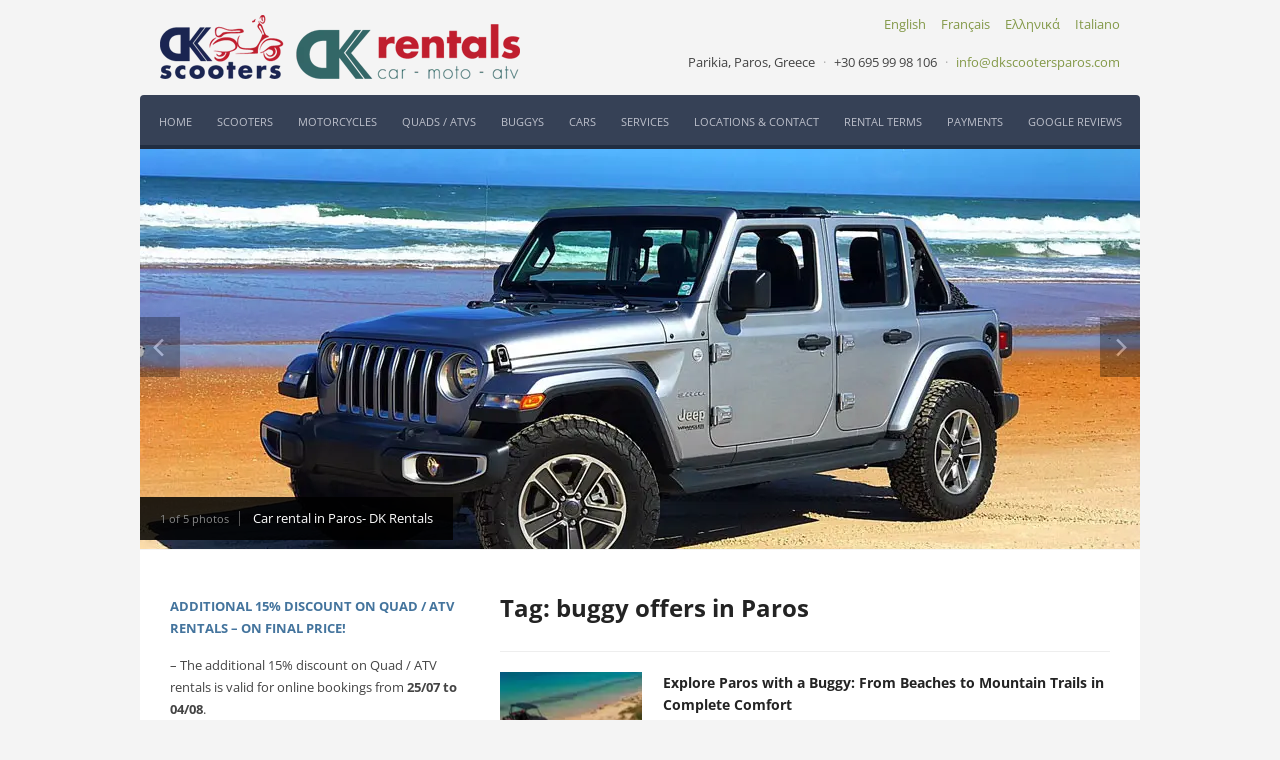

--- FILE ---
content_type: text/html; charset=UTF-8
request_url: https://dkscootersparos.com/tag/buggy-offers-in-paros/
body_size: 28732
content:
<!DOCTYPE html>
<!--[if IE 7 | IE 8]>
<html class="ie" lang="en-US">
<![endif]-->
<!--[if !(IE 7) | !(IE 8)  ]><!-->
<html lang="en-US">
<!--<![endif]-->
<head>
	<!-- Google tag (gtag.js) -->
<script async src="https://www.googletagmanager.com/gtag/js?id=G-EK1R809NKB"></script>
<script>
  window.dataLayer = window.dataLayer || [];
  function gtag(){dataLayer.push(arguments);}
  gtag('js', new Date());

  gtag('config', 'G-EK1R809NKB');
</script>
	<meta charset="UTF-8" />
	<meta http-equiv="X-UA-Compatible" content="IE=edge,chrome=1" />
	<meta name="viewport" content="width=device-width, initial-scale=1.0" />
<link rel="profile" href="http://gmpg.org/xfn/11" />
	<link rel="pingback" href="https://dkscootersparos.com/xmlrpc.php" />
	<!--[if lt IE 9]>
	<script src="https://dkscootersparos.com/wp-content/themes/leonardo/js/html5.js" type="text/javascript"></script>
	<![endif]-->

	<meta name='robots' content='index, follow, max-image-preview:large, max-snippet:-1, max-video-preview:-1' />
	<style></style>
	
	<!-- This site is optimized with the Yoast SEO plugin v26.0 - https://yoast.com/wordpress/plugins/seo/ -->
	<title>buggy offers in Paros Archives - DK Rentals - Rent a car, buggy, quad / atv, moto &amp; scooter in Paros</title>
<link data-rocket-preload as="style" href="https://fonts.googleapis.com/css?family=Open%20Sans%3Aregular%2Citalic%2C700%26amp%3Bsubset%3Dlatin%2C%7COpen%20Sans%3A400%2C600&#038;display=swap" rel="preload">
<link href="https://fonts.googleapis.com/css?family=Open%20Sans%3Aregular%2Citalic%2C700%26amp%3Bsubset%3Dlatin%2C%7COpen%20Sans%3A400%2C600&#038;display=swap" media="print" onload="this.media=&#039;all&#039;" rel="stylesheet">
<noscript><link rel="stylesheet" href="https://fonts.googleapis.com/css?family=Open%20Sans%3Aregular%2Citalic%2C700%26amp%3Bsubset%3Dlatin%2C%7COpen%20Sans%3A400%2C600&#038;display=swap"></noscript>
<link crossorigin data-rocket-preload as="font" href="https://fonts.gstatic.com/s/opensans/v43/memvYaGs126MiZpBA-UvWbX2vVnXBbObj2OVTSymu1aB.woff2" rel="preload">
<link crossorigin data-rocket-preload as="font" href="https://fonts.gstatic.com/s/opensans/v43/memvYaGs126MiZpBA-UvWbX2vVnXBbObj2OVTVOmu1aB.woff2" rel="preload">
<link crossorigin data-rocket-preload as="font" href="https://fonts.gstatic.com/s/opensans/v43/memvYaGs126MiZpBA-UvWbX2vVnXBbObj2OVTS-muw.woff2" rel="preload">
<style id="wpr-usedcss">img:is([sizes=auto i],[sizes^="auto," i]){contain-intrinsic-size:3000px 1500px}:where(.wp-block-button__link){border-radius:9999px;box-shadow:none;padding:calc(.667em + 2px) calc(1.333em + 2px);text-decoration:none}:root :where(.wp-block-button .wp-block-button__link.is-style-outline),:root :where(.wp-block-button.is-style-outline>.wp-block-button__link){border:2px solid;padding:.667em 1.333em}:root :where(.wp-block-button .wp-block-button__link.is-style-outline:not(.has-text-color)),:root :where(.wp-block-button.is-style-outline>.wp-block-button__link:not(.has-text-color)){color:currentColor}:root :where(.wp-block-button .wp-block-button__link.is-style-outline:not(.has-background)),:root :where(.wp-block-button.is-style-outline>.wp-block-button__link:not(.has-background)){background-color:initial;background-image:none}:where(.wp-block-calendar table:not(.has-background) th){background:#ddd}:where(.wp-block-columns){margin-bottom:1.75em}:where(.wp-block-columns.has-background){padding:1.25em 2.375em}:where(.wp-block-post-comments input[type=submit]){border:none}:where(.wp-block-cover-image:not(.has-text-color)),:where(.wp-block-cover:not(.has-text-color)){color:#fff}:where(.wp-block-cover-image.is-light:not(.has-text-color)),:where(.wp-block-cover.is-light:not(.has-text-color)){color:#000}:root :where(.wp-block-cover h1:not(.has-text-color)),:root :where(.wp-block-cover h2:not(.has-text-color)),:root :where(.wp-block-cover h3:not(.has-text-color)),:root :where(.wp-block-cover h4:not(.has-text-color)),:root :where(.wp-block-cover h5:not(.has-text-color)),:root :where(.wp-block-cover h6:not(.has-text-color)),:root :where(.wp-block-cover p:not(.has-text-color)){color:inherit}:where(.wp-block-file){margin-bottom:1.5em}:where(.wp-block-file__button){border-radius:2em;display:inline-block;padding:.5em 1em}:where(.wp-block-file__button):is(a):active,:where(.wp-block-file__button):is(a):focus,:where(.wp-block-file__button):is(a):hover,:where(.wp-block-file__button):is(a):visited{box-shadow:none;color:#fff;opacity:.85;text-decoration:none}:where(.wp-block-group.wp-block-group-is-layout-constrained){position:relative}:root :where(.wp-block-image.is-style-rounded img,.wp-block-image .is-style-rounded img){border-radius:9999px}:where(.wp-block-latest-comments:not([style*=line-height] .wp-block-latest-comments__comment)){line-height:1.1}:where(.wp-block-latest-comments:not([style*=line-height] .wp-block-latest-comments__comment-excerpt p)){line-height:1.8}:root :where(.wp-block-latest-posts.is-grid){padding:0}:root :where(.wp-block-latest-posts.wp-block-latest-posts__list){padding-left:0}ul{box-sizing:border-box}:root :where(.wp-block-list.has-background){padding:1.25em 2.375em}:where(.wp-block-navigation.has-background .wp-block-navigation-item a:not(.wp-element-button)),:where(.wp-block-navigation.has-background .wp-block-navigation-submenu a:not(.wp-element-button)){padding:.5em 1em}:where(.wp-block-navigation .wp-block-navigation__submenu-container .wp-block-navigation-item a:not(.wp-element-button)),:where(.wp-block-navigation .wp-block-navigation__submenu-container .wp-block-navigation-submenu a:not(.wp-element-button)),:where(.wp-block-navigation .wp-block-navigation__submenu-container .wp-block-navigation-submenu button.wp-block-navigation-item__content),:where(.wp-block-navigation .wp-block-navigation__submenu-container .wp-block-pages-list__item button.wp-block-navigation-item__content){padding:.5em 1em}:root :where(p.has-background){padding:1.25em 2.375em}:where(p.has-text-color:not(.has-link-color)) a{color:inherit}:where(.wp-block-post-comments-form) input:not([type=submit]),:where(.wp-block-post-comments-form) textarea{border:1px solid #949494;font-family:inherit;font-size:1em}:where(.wp-block-post-comments-form) input:where(:not([type=submit]):not([type=checkbox])),:where(.wp-block-post-comments-form) textarea{padding:calc(.667em + 2px)}:where(.wp-block-post-excerpt){box-sizing:border-box;margin-bottom:var(--wp--style--block-gap);margin-top:var(--wp--style--block-gap)}:where(.wp-block-preformatted.has-background){padding:1.25em 2.375em}:where(.wp-block-search__button){border:1px solid #ccc;padding:6px 10px}:where(.wp-block-search__input){font-family:inherit;font-size:inherit;font-style:inherit;font-weight:inherit;letter-spacing:inherit;line-height:inherit;text-transform:inherit}:where(.wp-block-search__button-inside .wp-block-search__inside-wrapper){border:1px solid #949494;box-sizing:border-box;padding:4px}:where(.wp-block-search__button-inside .wp-block-search__inside-wrapper) .wp-block-search__input{border:none;border-radius:0;padding:0 4px}:where(.wp-block-search__button-inside .wp-block-search__inside-wrapper) .wp-block-search__input:focus{outline:0}:where(.wp-block-search__button-inside .wp-block-search__inside-wrapper) :where(.wp-block-search__button){padding:4px 8px}:root :where(.wp-block-separator.is-style-dots){height:auto;line-height:1;text-align:center}:root :where(.wp-block-separator.is-style-dots):before{color:currentColor;content:"···";font-family:serif;font-size:1.5em;letter-spacing:2em;padding-left:2em}:root :where(.wp-block-site-logo.is-style-rounded){border-radius:9999px}:where(.wp-block-social-links:not(.is-style-logos-only)) .wp-social-link{background-color:#f0f0f0;color:#444}:where(.wp-block-social-links:not(.is-style-logos-only)) .wp-social-link-amazon{background-color:#f90;color:#fff}:where(.wp-block-social-links:not(.is-style-logos-only)) .wp-social-link-bandcamp{background-color:#1ea0c3;color:#fff}:where(.wp-block-social-links:not(.is-style-logos-only)) .wp-social-link-behance{background-color:#0757fe;color:#fff}:where(.wp-block-social-links:not(.is-style-logos-only)) .wp-social-link-bluesky{background-color:#0a7aff;color:#fff}:where(.wp-block-social-links:not(.is-style-logos-only)) .wp-social-link-codepen{background-color:#1e1f26;color:#fff}:where(.wp-block-social-links:not(.is-style-logos-only)) .wp-social-link-deviantart{background-color:#02e49b;color:#fff}:where(.wp-block-social-links:not(.is-style-logos-only)) .wp-social-link-discord{background-color:#5865f2;color:#fff}:where(.wp-block-social-links:not(.is-style-logos-only)) .wp-social-link-dribbble{background-color:#e94c89;color:#fff}:where(.wp-block-social-links:not(.is-style-logos-only)) .wp-social-link-dropbox{background-color:#4280ff;color:#fff}:where(.wp-block-social-links:not(.is-style-logos-only)) .wp-social-link-etsy{background-color:#f45800;color:#fff}:where(.wp-block-social-links:not(.is-style-logos-only)) .wp-social-link-facebook{background-color:#0866ff;color:#fff}:where(.wp-block-social-links:not(.is-style-logos-only)) .wp-social-link-fivehundredpx{background-color:#000;color:#fff}:where(.wp-block-social-links:not(.is-style-logos-only)) .wp-social-link-flickr{background-color:#0461dd;color:#fff}:where(.wp-block-social-links:not(.is-style-logos-only)) .wp-social-link-foursquare{background-color:#e65678;color:#fff}:where(.wp-block-social-links:not(.is-style-logos-only)) .wp-social-link-github{background-color:#24292d;color:#fff}:where(.wp-block-social-links:not(.is-style-logos-only)) .wp-social-link-goodreads{background-color:#eceadd;color:#382110}:where(.wp-block-social-links:not(.is-style-logos-only)) .wp-social-link-google{background-color:#ea4434;color:#fff}:where(.wp-block-social-links:not(.is-style-logos-only)) .wp-social-link-gravatar{background-color:#1d4fc4;color:#fff}:where(.wp-block-social-links:not(.is-style-logos-only)) .wp-social-link-instagram{background-color:#f00075;color:#fff}:where(.wp-block-social-links:not(.is-style-logos-only)) .wp-social-link-lastfm{background-color:#e21b24;color:#fff}:where(.wp-block-social-links:not(.is-style-logos-only)) .wp-social-link-linkedin{background-color:#0d66c2;color:#fff}:where(.wp-block-social-links:not(.is-style-logos-only)) .wp-social-link-mastodon{background-color:#3288d4;color:#fff}:where(.wp-block-social-links:not(.is-style-logos-only)) .wp-social-link-medium{background-color:#000;color:#fff}:where(.wp-block-social-links:not(.is-style-logos-only)) .wp-social-link-meetup{background-color:#f6405f;color:#fff}:where(.wp-block-social-links:not(.is-style-logos-only)) .wp-social-link-patreon{background-color:#000;color:#fff}:where(.wp-block-social-links:not(.is-style-logos-only)) .wp-social-link-pinterest{background-color:#e60122;color:#fff}:where(.wp-block-social-links:not(.is-style-logos-only)) .wp-social-link-pocket{background-color:#ef4155;color:#fff}:where(.wp-block-social-links:not(.is-style-logos-only)) .wp-social-link-reddit{background-color:#ff4500;color:#fff}:where(.wp-block-social-links:not(.is-style-logos-only)) .wp-social-link-skype{background-color:#0478d7;color:#fff}:where(.wp-block-social-links:not(.is-style-logos-only)) .wp-social-link-snapchat{background-color:#fefc00;color:#fff;stroke:#000}:where(.wp-block-social-links:not(.is-style-logos-only)) .wp-social-link-soundcloud{background-color:#ff5600;color:#fff}:where(.wp-block-social-links:not(.is-style-logos-only)) .wp-social-link-spotify{background-color:#1bd760;color:#fff}:where(.wp-block-social-links:not(.is-style-logos-only)) .wp-social-link-telegram{background-color:#2aabee;color:#fff}:where(.wp-block-social-links:not(.is-style-logos-only)) .wp-social-link-threads{background-color:#000;color:#fff}:where(.wp-block-social-links:not(.is-style-logos-only)) .wp-social-link-tiktok{background-color:#000;color:#fff}:where(.wp-block-social-links:not(.is-style-logos-only)) .wp-social-link-tumblr{background-color:#011835;color:#fff}:where(.wp-block-social-links:not(.is-style-logos-only)) .wp-social-link-twitch{background-color:#6440a4;color:#fff}:where(.wp-block-social-links:not(.is-style-logos-only)) .wp-social-link-twitter{background-color:#1da1f2;color:#fff}:where(.wp-block-social-links:not(.is-style-logos-only)) .wp-social-link-vimeo{background-color:#1eb7ea;color:#fff}:where(.wp-block-social-links:not(.is-style-logos-only)) .wp-social-link-vk{background-color:#4680c2;color:#fff}:where(.wp-block-social-links:not(.is-style-logos-only)) .wp-social-link-wordpress{background-color:#3499cd;color:#fff}:where(.wp-block-social-links:not(.is-style-logos-only)) .wp-social-link-whatsapp{background-color:#25d366;color:#fff}:where(.wp-block-social-links:not(.is-style-logos-only)) .wp-social-link-x{background-color:#000;color:#fff}:where(.wp-block-social-links:not(.is-style-logos-only)) .wp-social-link-yelp{background-color:#d32422;color:#fff}:where(.wp-block-social-links:not(.is-style-logos-only)) .wp-social-link-youtube{background-color:red;color:#fff}:where(.wp-block-social-links.is-style-logos-only) .wp-social-link{background:0 0}:where(.wp-block-social-links.is-style-logos-only) .wp-social-link svg{height:1.25em;width:1.25em}:where(.wp-block-social-links.is-style-logos-only) .wp-social-link-amazon{color:#f90}:where(.wp-block-social-links.is-style-logos-only) .wp-social-link-bandcamp{color:#1ea0c3}:where(.wp-block-social-links.is-style-logos-only) .wp-social-link-behance{color:#0757fe}:where(.wp-block-social-links.is-style-logos-only) .wp-social-link-bluesky{color:#0a7aff}:where(.wp-block-social-links.is-style-logos-only) .wp-social-link-codepen{color:#1e1f26}:where(.wp-block-social-links.is-style-logos-only) .wp-social-link-deviantart{color:#02e49b}:where(.wp-block-social-links.is-style-logos-only) .wp-social-link-discord{color:#5865f2}:where(.wp-block-social-links.is-style-logos-only) .wp-social-link-dribbble{color:#e94c89}:where(.wp-block-social-links.is-style-logos-only) .wp-social-link-dropbox{color:#4280ff}:where(.wp-block-social-links.is-style-logos-only) .wp-social-link-etsy{color:#f45800}:where(.wp-block-social-links.is-style-logos-only) .wp-social-link-facebook{color:#0866ff}:where(.wp-block-social-links.is-style-logos-only) .wp-social-link-fivehundredpx{color:#000}:where(.wp-block-social-links.is-style-logos-only) .wp-social-link-flickr{color:#0461dd}:where(.wp-block-social-links.is-style-logos-only) .wp-social-link-foursquare{color:#e65678}:where(.wp-block-social-links.is-style-logos-only) .wp-social-link-github{color:#24292d}:where(.wp-block-social-links.is-style-logos-only) .wp-social-link-goodreads{color:#382110}:where(.wp-block-social-links.is-style-logos-only) .wp-social-link-google{color:#ea4434}:where(.wp-block-social-links.is-style-logos-only) .wp-social-link-gravatar{color:#1d4fc4}:where(.wp-block-social-links.is-style-logos-only) .wp-social-link-instagram{color:#f00075}:where(.wp-block-social-links.is-style-logos-only) .wp-social-link-lastfm{color:#e21b24}:where(.wp-block-social-links.is-style-logos-only) .wp-social-link-linkedin{color:#0d66c2}:where(.wp-block-social-links.is-style-logos-only) .wp-social-link-mastodon{color:#3288d4}:where(.wp-block-social-links.is-style-logos-only) .wp-social-link-medium{color:#000}:where(.wp-block-social-links.is-style-logos-only) .wp-social-link-meetup{color:#f6405f}:where(.wp-block-social-links.is-style-logos-only) .wp-social-link-patreon{color:#000}:where(.wp-block-social-links.is-style-logos-only) .wp-social-link-pinterest{color:#e60122}:where(.wp-block-social-links.is-style-logos-only) .wp-social-link-pocket{color:#ef4155}:where(.wp-block-social-links.is-style-logos-only) .wp-social-link-reddit{color:#ff4500}:where(.wp-block-social-links.is-style-logos-only) .wp-social-link-skype{color:#0478d7}:where(.wp-block-social-links.is-style-logos-only) .wp-social-link-snapchat{color:#fff;stroke:#000}:where(.wp-block-social-links.is-style-logos-only) .wp-social-link-soundcloud{color:#ff5600}:where(.wp-block-social-links.is-style-logos-only) .wp-social-link-spotify{color:#1bd760}:where(.wp-block-social-links.is-style-logos-only) .wp-social-link-telegram{color:#2aabee}:where(.wp-block-social-links.is-style-logos-only) .wp-social-link-threads{color:#000}:where(.wp-block-social-links.is-style-logos-only) .wp-social-link-tiktok{color:#000}:where(.wp-block-social-links.is-style-logos-only) .wp-social-link-tumblr{color:#011835}:where(.wp-block-social-links.is-style-logos-only) .wp-social-link-twitch{color:#6440a4}:where(.wp-block-social-links.is-style-logos-only) .wp-social-link-twitter{color:#1da1f2}:where(.wp-block-social-links.is-style-logos-only) .wp-social-link-vimeo{color:#1eb7ea}:where(.wp-block-social-links.is-style-logos-only) .wp-social-link-vk{color:#4680c2}:where(.wp-block-social-links.is-style-logos-only) .wp-social-link-whatsapp{color:#25d366}:where(.wp-block-social-links.is-style-logos-only) .wp-social-link-wordpress{color:#3499cd}:where(.wp-block-social-links.is-style-logos-only) .wp-social-link-x{color:#000}:where(.wp-block-social-links.is-style-logos-only) .wp-social-link-yelp{color:#d32422}:where(.wp-block-social-links.is-style-logos-only) .wp-social-link-youtube{color:red}:root :where(.wp-block-social-links .wp-social-link a){padding:.25em}:root :where(.wp-block-social-links.is-style-logos-only .wp-social-link a){padding:0}:root :where(.wp-block-social-links.is-style-pill-shape .wp-social-link a){padding-left:.6666666667em;padding-right:.6666666667em}:root :where(.wp-block-tag-cloud.is-style-outline){display:flex;flex-wrap:wrap;gap:1ch}:root :where(.wp-block-tag-cloud.is-style-outline a){border:1px solid;font-size:unset!important;margin-right:0;padding:1ch 2ch;text-decoration:none!important}:root :where(.wp-block-table-of-contents){box-sizing:border-box}:where(.wp-block-term-description){box-sizing:border-box;margin-bottom:var(--wp--style--block-gap);margin-top:var(--wp--style--block-gap)}:where(pre.wp-block-verse){font-family:inherit}:root{--wp--preset--font-size--normal:16px;--wp--preset--font-size--huge:42px}html :where(.has-border-color){border-style:solid}html :where([style*=border-top-color]){border-top-style:solid}html :where([style*=border-right-color]){border-right-style:solid}html :where([style*=border-bottom-color]){border-bottom-style:solid}html :where([style*=border-left-color]){border-left-style:solid}html :where([style*=border-width]){border-style:solid}html :where([style*=border-top-width]){border-top-style:solid}html :where([style*=border-right-width]){border-right-style:solid}html :where([style*=border-bottom-width]){border-bottom-style:solid}html :where([style*=border-left-width]){border-left-style:solid}html :where(img[class*=wp-image-]){height:auto;max-width:100%}:where(figure){margin:0 0 1em}html :where(.is-position-sticky){--wp-admin--admin-bar--position-offset:var(--wp-admin--admin-bar--height,0px)}@media screen and (max-width:600px){html :where(.is-position-sticky){--wp-admin--admin-bar--position-offset:0px}}:root{--wp--preset--aspect-ratio--square:1;--wp--preset--aspect-ratio--4-3:4/3;--wp--preset--aspect-ratio--3-4:3/4;--wp--preset--aspect-ratio--3-2:3/2;--wp--preset--aspect-ratio--2-3:2/3;--wp--preset--aspect-ratio--16-9:16/9;--wp--preset--aspect-ratio--9-16:9/16;--wp--preset--color--black:#000000;--wp--preset--color--cyan-bluish-gray:#abb8c3;--wp--preset--color--white:#ffffff;--wp--preset--color--pale-pink:#f78da7;--wp--preset--color--vivid-red:#cf2e2e;--wp--preset--color--luminous-vivid-orange:#ff6900;--wp--preset--color--luminous-vivid-amber:#fcb900;--wp--preset--color--light-green-cyan:#7bdcb5;--wp--preset--color--vivid-green-cyan:#00d084;--wp--preset--color--pale-cyan-blue:#8ed1fc;--wp--preset--color--vivid-cyan-blue:#0693e3;--wp--preset--color--vivid-purple:#9b51e0;--wp--preset--gradient--vivid-cyan-blue-to-vivid-purple:linear-gradient(135deg,rgba(6, 147, 227, 1) 0%,rgb(155, 81, 224) 100%);--wp--preset--gradient--light-green-cyan-to-vivid-green-cyan:linear-gradient(135deg,rgb(122, 220, 180) 0%,rgb(0, 208, 130) 100%);--wp--preset--gradient--luminous-vivid-amber-to-luminous-vivid-orange:linear-gradient(135deg,rgba(252, 185, 0, 1) 0%,rgba(255, 105, 0, 1) 100%);--wp--preset--gradient--luminous-vivid-orange-to-vivid-red:linear-gradient(135deg,rgba(255, 105, 0, 1) 0%,rgb(207, 46, 46) 100%);--wp--preset--gradient--very-light-gray-to-cyan-bluish-gray:linear-gradient(135deg,rgb(238, 238, 238) 0%,rgb(169, 184, 195) 100%);--wp--preset--gradient--cool-to-warm-spectrum:linear-gradient(135deg,rgb(74, 234, 220) 0%,rgb(151, 120, 209) 20%,rgb(207, 42, 186) 40%,rgb(238, 44, 130) 60%,rgb(251, 105, 98) 80%,rgb(254, 248, 76) 100%);--wp--preset--gradient--blush-light-purple:linear-gradient(135deg,rgb(255, 206, 236) 0%,rgb(152, 150, 240) 100%);--wp--preset--gradient--blush-bordeaux:linear-gradient(135deg,rgb(254, 205, 165) 0%,rgb(254, 45, 45) 50%,rgb(107, 0, 62) 100%);--wp--preset--gradient--luminous-dusk:linear-gradient(135deg,rgb(255, 203, 112) 0%,rgb(199, 81, 192) 50%,rgb(65, 88, 208) 100%);--wp--preset--gradient--pale-ocean:linear-gradient(135deg,rgb(255, 245, 203) 0%,rgb(182, 227, 212) 50%,rgb(51, 167, 181) 100%);--wp--preset--gradient--electric-grass:linear-gradient(135deg,rgb(202, 248, 128) 0%,rgb(113, 206, 126) 100%);--wp--preset--gradient--midnight:linear-gradient(135deg,rgb(2, 3, 129) 0%,rgb(40, 116, 252) 100%);--wp--preset--font-size--small:13px;--wp--preset--font-size--medium:20px;--wp--preset--font-size--large:36px;--wp--preset--font-size--x-large:42px;--wp--preset--spacing--20:0.44rem;--wp--preset--spacing--30:0.67rem;--wp--preset--spacing--40:1rem;--wp--preset--spacing--50:1.5rem;--wp--preset--spacing--60:2.25rem;--wp--preset--spacing--70:3.38rem;--wp--preset--spacing--80:5.06rem;--wp--preset--shadow--natural:6px 6px 9px rgba(0, 0, 0, .2);--wp--preset--shadow--deep:12px 12px 50px rgba(0, 0, 0, .4);--wp--preset--shadow--sharp:6px 6px 0px rgba(0, 0, 0, .2);--wp--preset--shadow--outlined:6px 6px 0px -3px rgba(255, 255, 255, 1),6px 6px rgba(0, 0, 0, 1);--wp--preset--shadow--crisp:6px 6px 0px rgba(0, 0, 0, 1)}:where(.is-layout-flex){gap:.5em}:where(.is-layout-grid){gap:.5em}:where(.wp-block-post-template.is-layout-flex){gap:1.25em}:where(.wp-block-post-template.is-layout-grid){gap:1.25em}:where(.wp-block-columns.is-layout-flex){gap:2em}:where(.wp-block-columns.is-layout-grid){gap:2em}:root :where(.wp-block-pullquote){font-size:1.5em;line-height:1.6}html.swipebox-html.swipebox-touch{overflow:hidden!important}#swipebox-overlay img{border:none!important}#swipebox-overlay{width:100%;height:100%;position:fixed;top:0;left:0;z-index:99999!important;overflow:hidden;-webkit-user-select:none;-moz-user-select:none;-ms-user-select:none;user-select:none}#swipebox-container{position:relative;width:100%;height:100%}#swipebox-slider{-webkit-transition:-webkit-transform .4s;transition:transform .4s ease;height:100%;left:0;top:0;width:100%;white-space:nowrap;position:absolute;display:none;cursor:pointer}#swipebox-slider .slide{height:100%;width:100%;line-height:1px;text-align:center;display:inline-block}#swipebox-slider .slide:before{content:"";display:inline-block;height:50%;width:1px;margin-right:-1px}#swipebox-slider .slide .swipebox-inline-container,#swipebox-slider .slide img{display:inline-block;max-height:100%;max-width:100%;margin:0;padding:0;width:auto;height:auto;vertical-align:middle}#swipebox-slider .slide-loading{background:url(https://dkscootersparos.com/wp-content/plugins/responsive-lightbox/assets/swipebox/img/loader.gif) center center no-repeat}#swipebox-bottom-bar,#swipebox-top-bar{-webkit-transition:.5s;transition:.5s;position:absolute;left:0;z-index:999;height:50px;width:100%}#swipebox-bottom-bar{bottom:-50px}#swipebox-bottom-bar.visible-bars{-webkit-transform:translate3d(0,-50px,0);transform:translate3d(0,-50px,0)}#swipebox-top-bar{top:-50px}#swipebox-top-bar.visible-bars{-webkit-transform:translate3d(0,50px,0);transform:translate3d(0,50px,0)}#swipebox-title{display:block;width:100%;text-align:center}#swipebox-close,#swipebox-next,#swipebox-prev{background-image:url(https://dkscootersparos.com/wp-content/plugins/responsive-lightbox/assets/swipebox/img/icons.png);background-repeat:no-repeat;border:none!important;text-decoration:none!important;cursor:pointer;width:50px;height:50px;top:0}#swipebox-arrows{display:block;margin:0 auto;width:100%;height:50px}#swipebox-prev{background-position:-32px 13px;float:left}#swipebox-next{background-position:-78px 13px;float:right}#swipebox-close{top:0;right:0;position:absolute;z-index:9999;background-position:15px 12px}.swipebox-no-close-button #swipebox-close{display:none}#swipebox-next.disabled,#swipebox-prev.disabled{opacity:.3}.swipebox-no-touch #swipebox-overlay.rightSpring #swipebox-slider{-webkit-animation:.3s rightSpring;animation:.3s rightSpring}.swipebox-no-touch #swipebox-overlay.leftSpring #swipebox-slider{-webkit-animation:.3s leftSpring;animation:.3s leftSpring}.swipebox-touch #swipebox-container:after,.swipebox-touch #swipebox-container:before{-webkit-backface-visibility:hidden;backface-visibility:hidden;-webkit-transition:.3s;transition:all .3s ease;content:' ';position:absolute;z-index:999;top:0;height:100%;width:20px;opacity:0}.swipebox-touch #swipebox-container:before{left:0;-webkit-box-shadow:inset 10px 0 10px -8px #656565;box-shadow:inset 10px 0 10px -8px #656565}.swipebox-touch #swipebox-container:after{right:0;-webkit-box-shadow:inset -10px 0 10px -8px #656565;box-shadow:inset -10px 0 10px -8px #656565}.swipebox-touch #swipebox-overlay.leftSpringTouch #swipebox-container:before{opacity:1}.swipebox-touch #swipebox-overlay.rightSpringTouch #swipebox-container:after{opacity:1}@-webkit-keyframes rightSpring{0%{left:0}50%{left:-30px}100%{left:0}}@keyframes rightSpring{0%{left:0}50%{left:-30px}100%{left:0}}@-webkit-keyframes leftSpring{0%{left:0}50%{left:30px}100%{left:0}}@keyframes leftSpring{0%{left:0}50%{left:30px}100%{left:0}}@media screen and (min-width:800px){#swipebox-close{right:10px}#swipebox-arrows{width:92%;max-width:800px}}#swipebox-overlay{background:#0d0d0d}#swipebox-bottom-bar,#swipebox-top-bar{text-shadow:1px 1px 1px #000;background:#000;opacity:.95}#swipebox-top-bar{color:#fff!important;font-size:15px;line-height:43px;font-family:Helvetica,Arial,sans-serif}@font-face{font-display:swap;font-family:'Open Sans';font-style:normal;font-weight:400;font-stretch:100%;src:url(https://fonts.gstatic.com/s/opensans/v43/memvYaGs126MiZpBA-UvWbX2vVnXBbObj2OVTSymu1aB.woff2) format('woff2');unicode-range:U+0370-0377,U+037A-037F,U+0384-038A,U+038C,U+038E-03A1,U+03A3-03FF}@font-face{font-display:swap;font-family:'Open Sans';font-style:normal;font-weight:400;font-stretch:100%;src:url(https://fonts.gstatic.com/s/opensans/v43/memvYaGs126MiZpBA-UvWbX2vVnXBbObj2OVTVOmu1aB.woff2) format('woff2');unicode-range:U+0302-0303,U+0305,U+0307-0308,U+0310,U+0312,U+0315,U+031A,U+0326-0327,U+032C,U+032F-0330,U+0332-0333,U+0338,U+033A,U+0346,U+034D,U+0391-03A1,U+03A3-03A9,U+03B1-03C9,U+03D1,U+03D5-03D6,U+03F0-03F1,U+03F4-03F5,U+2016-2017,U+2034-2038,U+203C,U+2040,U+2043,U+2047,U+2050,U+2057,U+205F,U+2070-2071,U+2074-208E,U+2090-209C,U+20D0-20DC,U+20E1,U+20E5-20EF,U+2100-2112,U+2114-2115,U+2117-2121,U+2123-214F,U+2190,U+2192,U+2194-21AE,U+21B0-21E5,U+21F1-21F2,U+21F4-2211,U+2213-2214,U+2216-22FF,U+2308-230B,U+2310,U+2319,U+231C-2321,U+2336-237A,U+237C,U+2395,U+239B-23B7,U+23D0,U+23DC-23E1,U+2474-2475,U+25AF,U+25B3,U+25B7,U+25BD,U+25C1,U+25CA,U+25CC,U+25FB,U+266D-266F,U+27C0-27FF,U+2900-2AFF,U+2B0E-2B11,U+2B30-2B4C,U+2BFE,U+3030,U+FF5B,U+FF5D,U+1D400-1D7FF,U+1EE00-1EEFF}@font-face{font-display:swap;font-family:'Open Sans';font-style:normal;font-weight:400;font-stretch:100%;src:url(https://fonts.gstatic.com/s/opensans/v43/memvYaGs126MiZpBA-UvWbX2vVnXBbObj2OVTS-muw.woff2) format('woff2');unicode-range:U+0000-00FF,U+0131,U+0152-0153,U+02BB-02BC,U+02C6,U+02DA,U+02DC,U+0304,U+0308,U+0329,U+2000-206F,U+20AC,U+2122,U+2191,U+2193,U+2212,U+2215,U+FEFF,U+FFFD}@font-face{font-display:swap;font-family:'Open Sans';font-style:normal;font-weight:700;font-stretch:100%;src:url(https://fonts.gstatic.com/s/opensans/v43/memvYaGs126MiZpBA-UvWbX2vVnXBbObj2OVTSymu1aB.woff2) format('woff2');unicode-range:U+0370-0377,U+037A-037F,U+0384-038A,U+038C,U+038E-03A1,U+03A3-03FF}@font-face{font-display:swap;font-family:'Open Sans';font-style:normal;font-weight:700;font-stretch:100%;src:url(https://fonts.gstatic.com/s/opensans/v43/memvYaGs126MiZpBA-UvWbX2vVnXBbObj2OVTVOmu1aB.woff2) format('woff2');unicode-range:U+0302-0303,U+0305,U+0307-0308,U+0310,U+0312,U+0315,U+031A,U+0326-0327,U+032C,U+032F-0330,U+0332-0333,U+0338,U+033A,U+0346,U+034D,U+0391-03A1,U+03A3-03A9,U+03B1-03C9,U+03D1,U+03D5-03D6,U+03F0-03F1,U+03F4-03F5,U+2016-2017,U+2034-2038,U+203C,U+2040,U+2043,U+2047,U+2050,U+2057,U+205F,U+2070-2071,U+2074-208E,U+2090-209C,U+20D0-20DC,U+20E1,U+20E5-20EF,U+2100-2112,U+2114-2115,U+2117-2121,U+2123-214F,U+2190,U+2192,U+2194-21AE,U+21B0-21E5,U+21F1-21F2,U+21F4-2211,U+2213-2214,U+2216-22FF,U+2308-230B,U+2310,U+2319,U+231C-2321,U+2336-237A,U+237C,U+2395,U+239B-23B7,U+23D0,U+23DC-23E1,U+2474-2475,U+25AF,U+25B3,U+25B7,U+25BD,U+25C1,U+25CA,U+25CC,U+25FB,U+266D-266F,U+27C0-27FF,U+2900-2AFF,U+2B0E-2B11,U+2B30-2B4C,U+2BFE,U+3030,U+FF5B,U+FF5D,U+1D400-1D7FF,U+1EE00-1EEFF}@font-face{font-display:swap;font-family:'Open Sans';font-style:normal;font-weight:700;font-stretch:100%;src:url(https://fonts.gstatic.com/s/opensans/v43/memvYaGs126MiZpBA-UvWbX2vVnXBbObj2OVTS-muw.woff2) format('woff2');unicode-range:U+0000-00FF,U+0131,U+0152-0153,U+02BB-02BC,U+02C6,U+02DA,U+02DC,U+0304,U+0308,U+0329,U+2000-206F,U+20AC,U+2122,U+2191,U+2193,U+2212,U+2215,U+FEFF,U+FFFD}html{font-family:sans-serif;-ms-text-size-adjust:100%;-webkit-text-size-adjust:100%}body{margin:0}aside,footer,header,main,nav{display:block}progress,video{display:inline-block;vertical-align:baseline}[hidden],template{display:none}a{background:0 0}strong{font-weight:700}h1{font-size:2em;margin:.67em 0}small{font-size:80%}img{border:0}svg:not(:root){overflow:hidden}pre{overflow:auto}code,pre{font-family:monospace,monospace;font-size:1em}button,input,optgroup,select,textarea{color:inherit;font:inherit;margin:0}button{overflow:visible}button,select{text-transform:none}button,html input[type=button],input[type=reset],input[type=submit]{-webkit-appearance:button;cursor:pointer}button[disabled],html input[disabled]{cursor:default}button::-moz-focus-inner,input::-moz-focus-inner{border:0;padding:0}input{line-height:normal}input[type=checkbox],input[type=radio]{box-sizing:border-box;padding:0}input[type=number]::-webkit-inner-spin-button,input[type=number]::-webkit-outer-spin-button{height:auto}input[type=search]{-webkit-appearance:textfield;-moz-box-sizing:content-box;-webkit-box-sizing:content-box;box-sizing:content-box}input[type=search]::-webkit-search-cancel-button,input[type=search]::-webkit-search-decoration{-webkit-appearance:none}fieldset{border:1px solid silver;margin:0 2px;padding:.35em .625em .75em}legend{border:0;padding:0}textarea{overflow:auto}optgroup{font-weight:700}table{border-collapse:collapse;border-spacing:0}*{-webkit-box-sizing:border-box;-moz-box-sizing:border-box;box-sizing:border-box}:after,:before{-webkit-box-sizing:border-box;-moz-box-sizing:border-box;box-sizing:border-box}button,input,select,textarea{font-family:inherit;font-size:inherit;line-height:inherit}img{vertical-align:middle}p{margin:0 0 1.25em}p:last-child{margin-bottom:0}small{font-size:85%}ul{list-style-position:inside;margin:0;padding:0}ul ul{margin:0}ul li{list-style-type:none}dl{margin-top:0;margin-bottom:20px}dt{line-height:1.42857}dt{font-weight:700}address{margin-bottom:20px;font-style:normal;line-height:1.42857}code{padding:2px 4px;font-size:90%;color:#c7254e;background-color:#f9f2f4;border-radius:4px}pre{display:block;padding:9.5px;margin:0 0 10px;font-size:13px;line-height:1.42857;word-break:break-all;word-wrap:break-word;color:#333;background-color:#f5f5f5;border:1px solid #ccc;border-radius:4px}pre code{padding:0;font-size:inherit;color:inherit;white-space:pre-wrap;background-color:transparent;border-radius:0}.clearfix:after,.clearfix:before{content:" ";display:table}.clearfix:after{clear:both}h1,h2,h3{color:#222;font-weight:300;line-height:1.1;margin:0}h1 small,h2 small,h3 small{font-weight:400;line-height:1}h1 small,h2 small,h3 small{font-size:65%}h1{font-size:36px}h2{font-size:30px}h3{font-size:24px}table{border-top:0;margin-bottom:1.5em;position:relative;table-layout:fixed;width:100%;z-index:1}table tr{border-bottom:1px solid #f0f0f0}input,select,textarea{background:#fff;border:1px solid #aaa;color:#444;font-family:Roboto,serif;font-size:14px;font-weight:400;padding:8px 12px;width:auto;-webkit-transition:.2s;-o-transition:.2s;transition:.2s ease all}input[type=text],textarea{-webkit-appearance:none}input:focus,textarea:focus{border-color:#555;outline:0}input[type=button],input[type=reset],input[type=submit]{font-family:Roboto,sans-serif;font-size:13px;font-weight:500;background-color:#111;border:none;color:#fff;-webkit-transition:.2s;-o-transition:.2s;transition:.2s ease all}input[type=button]:hover,input[type=reset]:hover,input[type=submit]:hover{cursor:pointer;background:#ce5462}::-moz-selection{background:#00aeef;color:#fff}::selection{background:#00aeef;color:#fff}a{color:#cf5430;text-decoration:none}a:focus,a:hover{color:#3f8798;-webkit-transition-duration:.2s;-moz-transition-duration:.2s;transition-duration:.2s}a:active,a:hover{outline:0}body{background-color:#f4f4f4;color:#444;font-family:'Open Sans',Arial,Tahoma,sans-serif;font-size:62.5%;line-height:1.4;text-align:center;margin:0;padding:0}h1,h2,h3{color:#232323;font-weight:700;margin:0;padding:0}.title a,.title-widget a,h1 a,h2 a,h3 a{color:#232323}.title a:focus,.title a:hover,.title-widget a:focus,.title-widget a:hover,h1 a:focus,h1 a:hover,h2 a:focus,h2 a:hover,h3 a:focus,h3 a:hover{color:#ef4832}#container{font-size:12px;line-height:1.4;padding:0;text-align:center;width:100%}div.wrapper{margin:0 auto;padding:0;text-align:left;width:1000px}div.wrapper-logo{width:960px}div.cleaner,div.divider,li.cleaner{margin:0;clear:both;font-size:1px;height:1px;line-height:1px}div.divider{border-top:1px solid #eee;margin:20px 0}.title-s{font-size:14px;line-height:1.7}.title-widget{color:#44749d;font-weight:700;margin:0 0 20px;text-transform:uppercase}.site-header{padding:15px 0 0}.wrapper-logo a{color:#839948}.wrapper-logo a:focus,.wrapper-logo a:hover{color:#cf5430}#menu-secondary{display:inline;float:right;margin:0 0 20px}#menu-secondary li{display:inline-block;font-size:13px;margin:0 0 0 12px}.site-header .divider{color:#aaa;display:inline-block;margin:0 5px}.site-header li:last-child .divider{display:none}#hermes-contacts{clear:right;display:inline;float:right;font-size:13px;line-height:1.5}#hermes-contacts .hermes-contact{display:inline-block}.btn_menu{display:none}div.wrapper-menu{margin:15px auto 0;background-color:#364156;border-bottom:4px solid #212d40;-webkit-border-top-left-radius:4px;-webkit-border-top-right-radius:4px;-moz-border-radius-topleft:4px;-moz-border-radius-topright:4px;border-top-left-radius:4px;border-top-right-radius:4px}#menu-main-menu{margin:0;text-align:center}.sf-menu,.sf-menu *{margin:0;padding:0;list-style:none}.sf-menu li{position:relative}.sf-menu ul{position:absolute;display:none;top:100%;left:0;z-index:99}.sf-menu>li{display:inline-block}.sf-menu li.sfHover>ul,.sf-menu li:focus>ul,.sf-menu li:hover>ul{display:block}.sf-menu a{display:block;position:relative}.sf-menu ul ul{top:0;left:100%}.sf-menu ul{border:1px solid #333;box-shadow:1px 1px 5px rgba(0,0,0,.25);min-width:16em}.sf-menu a{color:#bec1cc;display:inline-block;padding:19px 1px 15px;position:relative;zoom:1}.sf-menu ul a{color:#aaa;display:block;padding:10px}.sf-menu a:active,.sf-menu a:focus,.sf-menu a:hover{color:#fff}.sf-menu ul a:focus,.sf-menu ul a:hover{color:#fff}.sf-menu li{font-family:'Open Sans',Arial,Tahoma,sans-serif;font-size:11px;font-weight:400;line-height:1.5;margin:0 10px;position:relative;text-transform:uppercase;white-space:nowrap;-webkit-transition:background .2s;transition:background .2s}.sf-menu ul li{background:#333;border-bottom:1px solid #444;font-size:12px;font-weight:400;margin:0;text-align:left;text-transform:none}.sf-menu ul ul li{background:#333}.sf-menu ul li:focus,.sf-menu ul li:hover{background-color:#444;-webkit-transition:none;transition:none}.sf-arrows .sf-with-ul{padding-right:20px}.sf-arrows .sf-with-ul:after{content:'';position:absolute;top:47%;right:2px;margin-top:0;height:0;width:0;border:5px solid transparent;border-top-color:#9eb1c6}.sf-arrows>.sfHover>.sf-with-ul:after,.sf-arrows>li:hover>.sf-with-ul:after,.sf-arrows>li>.sf-with-ul:focus:after{border-top-color:#fff}.sf-arrows ul .sf-with-ul:after{margin-top:-5px;margin-right:-3px;border-color:transparent;border-top-color:#aaa}.sf-arrows ul .sfHover>.sf-with-ul:after,.sf-arrows ul li:hover>.sf-with-ul:after,.sf-arrows ul li>.sf-with-ul:focus:after{border-top-color:#fff}#logo{display:inline;float:left;margin:0 50px 0 0;text-align:center}#logo img{height:auto;max-width:100%}.main-wrapper{background-color:#fff;border-bottom:2px solid #e9e9e9;padding:40px 30px}#main{display:inline;float:right;margin-left:0;width:68.08510638%}.site-aside{display:inline;float:left;font-size:13px;line-height:1.7;width:31.91489361%}#main .wrapper-main{padding-left:30px}.site-aside .widget{margin-bottom:30px}.site-aside .title-widget{margin-bottom:15px}#hermes-gallery{border-bottom:5px solid #fff;max-width:100%;display:block;z-index:2;width:100%;overflow:hidden;position:relative;text-align:center}#hermes-gallery iframe{max-width:100%}.hermes-gallery-slide{position:absolute;top:0;left:0;z-index:4;width:100%;background-repeat:no-repeat;background-size:cover}#hermes-gallery .slide-meta{background-color:#222;background-color:rgba(0,0,0,.85);color:#fff;padding:10px 20px;position:absolute;bottom:10px;left:0;max-width:50%;text-align:left}#hermes-gallery .slide-counter{border-right:1px solid #555;color:#888;display:inline-block;font-size:11px;font-weight:400;margin:0 10px 0 0;padding-right:10px}#hermes-gallery .slide-title{font-size:13px;line-height:1.8}#hermes-gallery img{height:auto;width:100%}.hermes-posts{margin-bottom:0}.hermes-posts .post-cover{display:inline;float:left;margin-right:20px;width:20.9677%}.hermes-posts .post-cover img{height:auto;width:100%}.hermes-posts .post-excerpt{font-size:12px;line-height:1.7;overflow:hidden}.site-aside .hermes-post{margin-bottom:10px}.hermes-posts-archive .hermes-post{border-bottom:1px solid #f1f1f1;margin-bottom:15px;padding-bottom:15px}.hermes-posts-archive .post-cover{display:inline;float:left;margin-right:3.33%;width:23.33%}.hermes-posts-archive .post-excerpt{display:inline;float:left;width:73.33%}.hermes-posts-archive .title-post{line-height:1.6}.hermes-posts .title-post{margin-bottom:8px}.hermes-posts .postmeta{color:#999;font-size:11px;margin-bottom:8px}.hermes-posts p{color:#555;font-size:13px;line-height:1.7;margin:0}.post-meta .title-page{font-size:24px;margin-bottom:30px}.post-meta p.postmeta{color:#999;font-size:11px}.post-meta .divider{border-top-color:#f1f1f1}.site-footer{color:#666;font-size:13px;line-height:1.7;padding:30px 0 20px}.site-footer div.divider{border-top-color:#e3e3e3}.site-footer .wrapper{width:940px}.site-footer a{color:#839948}.site-footer a:focus,.site-footer a:hover{color:#cf5430}.site-footer .divider{margin:20px 0}.site-footer .column{font-size:13px;line-height:1.6;float:left;display:inline;margin-right:2.1276%;width:14.8936%}.site-footer .column-wide{width:48.9364%}.site-footer .column-last{margin-right:0}.site-footer .title-widget{color:#333;font-size:13px;font-weight:700;line-height:1.6;margin:0 0 20px}div.navigation{text-align:center;margin:20px 0 25px;font-size:12px}div.navigation p{margin:0}div.navigation a{padding:7px 10px;line-height:2;background-color:#f1f1f1;color:#333}div.navigation .current{font-weight:700;background-color:#867e93;color:#fff;padding:7px 10px;line-height:2}div.navigation a:focus,div.navigation a:hover{background:0 0;background-color:#867e93;color:#fff}#s{background-color:#fff;display:inline;float:left;border:1px solid #ccc;font-size:13px;margin:0 3px 10px 0;padding:6px 5px;width:70%}.site-aside .hermes-post .post-cover{display:none}.button{display:inline}.button{font-weight:700;text-align:center;padding:15px 30px;border:1px solid #2b849e;cursor:pointer;height:auto;color:#fff;-webkit-border-radius:2px;-moz-border-radius:2px;border-radius:2px;-webkit-box-shadow:inset 0 1px 0 rgba(255,255,255,.2),0 1px 2px rgba(0,0,0,.05);-moz-box-shadow:inset 0 1px 0 rgba(255,255,255,.2),0 1px 2px rgba(0,0,0,.05);box-shadow:inset 0 1px 0 rgba(255,255,255,.2),0 1px 2px rgba(0,0,0,.05);-webkit-transition:.1s linear;-moz-transition:.1s linear;-ms-transition:.1s linear;-o-transition:.1s linear;transition:.1s linear all}.button.green{background-color:#57a957;background-repeat:repeat-x;background-image:-khtml-gradient(linear,left top,left bottom,from(#62c462),to(#57a957));background-image:-moz-linear-gradient(top,#62c462,#57a957);background-image:-ms-linear-gradient(top,#62c462,#57a957);background-image:-webkit-gradient(linear,left top,left bottom,color-stop(0,#62c462),color-stop(100%,#57a957));background-image:-webkit-linear-gradient(top,#62c462,#57a957);background-image:-o-linear-gradient(top,#62c462,#57a957);background-image:linear-gradient(top,#62c462,#57a957);border-color:#57a957 #57a957 #3d773d;border-color:rgba(0,0,0,.1) rgba(0,0,0,.1) rgba(0,0,0,.25);text-shadow:#3e783e 1px 1px 0}.button.orange{background-color:#c98610;background-repeat:repeat-x;background-image:-khtml-gradient(linear,left top,left bottom,from(#e49d1f),to(#c98610));background-image:-moz-linear-gradient(top,#e49d1f,#c98610);background-image:-ms-linear-gradient(top,#e49d1f,#c98610);background-image:-webkit-gradient(linear,left top,left bottom,color-stop(0,#e49d1f),color-stop(100%,#c98610));background-image:-webkit-linear-gradient(top,#e49d1f,#c98610);background-image:-o-linear-gradient(top,#e49d1f,#c98610);background-image:linear-gradient(top,#e49d1f,#c98610);border-color:#c98610 #c98610 #bf831c;border-color:rgba(0,0,0,.1) rgba(0,0,0,.1) rgba(0,0,0,.25);text-shadow:#bf831c 1px 1px 0}.button.red{background-color:#c43c35;background-repeat:repeat-x;background-image:-khtml-gradient(linear,left top,left bottom,from(#ee5f5b),to(#c43c35));background-image:-moz-linear-gradient(top,#ee5f5b,#c43c35);background-image:-ms-linear-gradient(top,#ee5f5b,#c43c35);background-image:-webkit-gradient(linear,left top,left bottom,color-stop(0,#ee5f5b),color-stop(100%,#c43c35));background-image:-webkit-linear-gradient(top,#ee5f5b,#c43c35);background-image:-o-linear-gradient(top,#ee5f5b,#c43c35);background-image:linear-gradient(top,#ee5f5b,#c43c35);border-color:#c43c35 #c43c35 #882a25;border-color:rgba(0,0,0,.1) rgba(0,0,0,.1) rgba(0,0,0,.25);text-shadow:#a8332d 1px 1px 0}.button:focus,.button:hover{background-position:0 -15px;text-decoration:none}.button:active{-webkit-box-shadow:inset 0 2px 4px rgba(0,0,0,.25),0 1px 2px rgba(0,0,0,.05);-moz-box-shadow:inset 0 2px 4px rgba(0,0,0,.25),0 1px 2px rgba(0,0,0,.05);box-shadow:inset 0 2px 4px rgba(0,0,0,.25),0 1px 2px rgba(0,0,0,.05)}.button.submit{height:auto;font-size:11px;padding:7px 15px}.flexslider a:active,.flexslider a:focus{outline:0}.flex-direction-nav,.hermes-slides{margin:0;padding:0;list-style:none}.flexslider{margin:0;padding:0}.flexslider .hermes-slides>li{display:none;-webkit-backface-visibility:hidden}.flexslider .hermes-slides img{display:block;width:100%}.hermes-slides:after{content:".";display:block;clear:both;visibility:hidden;line-height:0;height:0}html .hermes-slides{height:1%}.no-js .hermes-slides>li:first-child{display:block}.flexslider{position:relative;zoom:1}.flex-viewport{max-height:2000px;-webkit-transition:1s;-moz-transition:1s;transition:all 1s ease}.loading .flex-viewport{max-height:300px}.flexslider .hermes-slides{zoom:1}.flex-direction-nav a{background:url(https://dkscootersparos.com/wp-content/themes/leonardo/images/hermes-arrows.png) no-repeat;cursor:pointer;position:absolute;top:42%;width:40px;height:60px;text-indent:-9999px;z-index:60;zoom:1;opacity:.3;-webkit-transition:.3s}.flexslider:focus .flex-next,.flexslider:hover .flex-next{right:5px;opacity:.7}.flexslider:focus .flex-prev,.flexslider:hover .flex-prev{left:5px;opacity:.7}#hermes-gallery a.flex-next{background-position:-40px 0;right:0}#hermes-gallery a.flex-prev{background-position:0 0;left:0}#hermes-gallery a.flex-next:focus,#hermes-gallery a.flex-next:hover{opacity:1}#hermes-gallery a.flex-prev:focus,#hermes-gallery a.flex-prev:hover{opacity:1}@media screen and (max-width:1020px){#content div.wrapper,.site-footer .wrapper,div.wrapper{padding-right:3%;padding-left:3%;width:100%}div.wrapper-menu{width:94%}}@media screen and (max-width:768px){#hermes-gallery .slide-meta{max-width:60%}.site-footer .column{margin:0 1.5% 20px;width:30%}.site-footer .column-wide{clear:both;display:block;float:none;margin:0;width:100%}#logo{display:block;float:none;margin:0 0 15px;text-align:center}#hermes-contacts,#menu-secondary{display:block;float:none;text-align:center}#menu-secondary li{display:inline-block;float:none}div.wrapper-menu{text-align:center}.btn_menu{cursor:pointer;display:inline-block;margin:18px auto 15px;text-align:center}.btn_menu .btn_menu_img{background:url('https://dkscootersparos.com/wp-content/themes/leonardo/images/menu-expand-icon.png') center center no-repeat #212d40;display:inline-block;padding:14px 0;width:50px;height:20px}.btn_menu_span{color:#fff;display:inline-block;margin:0 0 0 15px}#menu-main{clear:both;display:none;float:none;margin:10px auto 0;padding:0 50px}.sf-menu li,.sf-menu ul li{border-bottom:1px solid rgba(255,255,255,.15);display:block;font-size:13px}.sf-menu li:last-child{border-bottom-width:0}.sf-menu a{border-top-width:0;padding:10px}.sf-menu ul{border-width:0}.sf-menu ul a{display:inline-block}.sf-menu ul a{color:#7291a4}.sf-menu ul a:focus,.sf-menu ul a:hover{color:#e3523e}.sf-arrows .sf-with-ul{padding-right:0;padding-left:0}.sf-arrows .sf-with-ul:after{display:none}.sf-menu ul{display:block!important;opacity:1!important;position:relative;top:auto;left:auto;box-shadow:none}.sf-menu ul ul{left:auto;top:auto}.sf-menu ul li{background:0 0;text-align:center}.sf-menu ul li:focus .sf-menu li.sfHover,.sf-menu ul li:hover,.sf-menu ul ul li{background:0 0}.sf-menu ul li .sf-with-ul{font-weight:700;text-transform:uppercase}}@media screen and (max-width:640px){#content div.wrapper,div.wrapper{padding-right:0;padding-left:0;width:100%}div.wrapper-menu{padding-right:0;padding-left:0;width:100%}#main,.site-aside{display:block;float:none;width:100%}#main{margin-bottom:30px}#main .wrapper-main{padding-right:0;padding-left:0}.site-aside .widget{display:inline;float:left;margin:0 2.5% 20px;width:45%}#hermes-gallery .slide-title{display:none}#hermes-gallery .slide-counter{border-right-width:0;margin-right:0;padding-right:0}.flex-direction-nav a{top:30%}.site-aside{font-size:12px}.site-footer,.site-footer .column{font-size:12px}}@media screen and (max-width:480px){.site-aside{margin-top:20px}.site-aside .widget{display:block;float:none;margin:0 auto 30px;width:100%}}@media screen and (max-width:320px){.site-footer .column{display:blockl;float:none;margin:0 0 20px;width:100%}}@font-face{font-display:swap;font-family:'Open Sans';font-style:normal;font-weight:600;font-stretch:100%;src:url(https://fonts.gstatic.com/s/opensans/v43/memvYaGs126MiZpBA-UvWbX2vVnXBbObj2OVTSymu1aB.woff2) format('woff2');unicode-range:U+0370-0377,U+037A-037F,U+0384-038A,U+038C,U+038E-03A1,U+03A3-03FF}@font-face{font-display:swap;font-family:'Open Sans';font-style:normal;font-weight:600;font-stretch:100%;src:url(https://fonts.gstatic.com/s/opensans/v43/memvYaGs126MiZpBA-UvWbX2vVnXBbObj2OVTVOmu1aB.woff2) format('woff2');unicode-range:U+0302-0303,U+0305,U+0307-0308,U+0310,U+0312,U+0315,U+031A,U+0326-0327,U+032C,U+032F-0330,U+0332-0333,U+0338,U+033A,U+0346,U+034D,U+0391-03A1,U+03A3-03A9,U+03B1-03C9,U+03D1,U+03D5-03D6,U+03F0-03F1,U+03F4-03F5,U+2016-2017,U+2034-2038,U+203C,U+2040,U+2043,U+2047,U+2050,U+2057,U+205F,U+2070-2071,U+2074-208E,U+2090-209C,U+20D0-20DC,U+20E1,U+20E5-20EF,U+2100-2112,U+2114-2115,U+2117-2121,U+2123-214F,U+2190,U+2192,U+2194-21AE,U+21B0-21E5,U+21F1-21F2,U+21F4-2211,U+2213-2214,U+2216-22FF,U+2308-230B,U+2310,U+2319,U+231C-2321,U+2336-237A,U+237C,U+2395,U+239B-23B7,U+23D0,U+23DC-23E1,U+2474-2475,U+25AF,U+25B3,U+25B7,U+25BD,U+25C1,U+25CA,U+25CC,U+25FB,U+266D-266F,U+27C0-27FF,U+2900-2AFF,U+2B0E-2B11,U+2B30-2B4C,U+2BFE,U+3030,U+FF5B,U+FF5D,U+1D400-1D7FF,U+1EE00-1EEFF}@font-face{font-display:swap;font-family:'Open Sans';font-style:normal;font-weight:600;font-stretch:100%;src:url(https://fonts.gstatic.com/s/opensans/v43/memvYaGs126MiZpBA-UvWbX2vVnXBbObj2OVTS-muw.woff2) format('woff2');unicode-range:U+0000-00FF,U+0131,U+0152-0153,U+02BB-02BC,U+02C6,U+02DA,U+02DC,U+0304,U+0308,U+0329,U+2000-206F,U+20AC,U+2122,U+2191,U+2193,U+2212,U+2215,U+FEFF,U+FFFD}@font-face{font-display:swap;font-family:qlwapp-whatsapp;src:url([data-uri]) format("woff");font-weight:400;font-style:normal}.qlwapp-whatsapp-icon{font-family:qlwapp-whatsapp!important;speak:none;font-style:normal;font-weight:400;font-variant:normal;text-transform:none;line-height:1;-webkit-font-smoothing:antialiased;-moz-osx-font-smoothing:grayscale}.qlwapp-whatsapp-icon:before{content:""}#qlwapp{pointer-events:none;box-sizing:border-box;font-size:var(--qlwapp-scheme-font-size);font-family:var(--qlwapp-scheme-font-family)}#qlwapp *{box-sizing:border-box}#qlwapp.qlwapp-js-ready{display:block}#qlwapp.qlwapp-bottom-right{position:fixed;z-index:9999999}#qlwapp.qlwapp-bottom-right{left:auto;right:0}#qlwapp.qlwapp-bottom-right .qlwapp-toggle .qlwapp-days,#qlwapp.qlwapp-bottom-right .qlwapp-toggle .qlwapp-time{left:auto;right:0}#qlwapp.qlwapp-bottom-right.qlwapp-button .qlwapp-toggle{margin-right:20px}#qlwapp.qlwapp-bottom-right{top:auto;bottom:0}#qlwapp.qlwapp-rounded.qlwapp-button .qlwapp-toggle{border-radius:50px}@media(min-width:430px){#qlwapp{width:430px}#qlwapp.qlwapp-rounded .qlwapp-box{border-radius:8px}}#qlwapp.qlwapp-rounded .qlwapp-box .qlwapp-message{border-radius:4px}#qlwapp p:last-child{margin:0}#qlwapp time{opacity:.8;font-style:italic;font-size:10px}#qlwapp .qlwapp-container{display:flex;flex-direction:column}#qlwapp .qlwapp-close{font-family:"Source Serif Pro";display:block;opacity:.8;font-style:unset;font-size:24px;font-weight:700;width:24px;height:24px;cursor:pointer;text-align:center;line-height:24px;z-index:1}#qlwapp .qlwapp-toggle{display:inline-flex;align-items:center;justify-content:center;margin-left:auto;margin-right:auto}#qlwapp .qlwapp-toggle{pointer-events:all;cursor:pointer;box-shadow:0 1px 6px 0 rgba(0,0,0,.06),0 2px 32px 0 rgba(0,0,0,.16);margin-top:24px;margin-bottom:24px;position:relative;text-decoration:none}#qlwapp .qlwapp-toggle,#qlwapp .qlwapp-toggle:active,#qlwapp .qlwapp-toggle:focus,#qlwapp .qlwapp-toggle:hover{outline:0;text-decoration:none}#qlwapp .qlwapp-toggle .qlwapp-days,#qlwapp .qlwapp-toggle .qlwapp-time{position:absolute;bottom:-2em;color:initial;font-size:10px;display:inline-block;top:auto;width:120px}#qlwapp .qlwapp-days>span{display:none}#qlwapp .qlwapp-days>span.qlwapp-available-day{display:inline-block!important}#qlwapp .qlwapp-avatar .qlwapp-avatar-container{overflow:hidden;border-radius:50%;width:inherit;height:inherit;box-shadow:0 0 0 2px #eee;display:flex;align-items:center}#qlwapp .qlwapp-avatar .qlwapp-avatar-container img{width:100%;height:auto}#qlwapp.qlwapp-button .qlwapp-toggle{height:40px;white-space:nowrap;padding:12px 24px}#qlwapp.qlwapp-button .qlwapp-toggle .qlwapp-icon{margin:0 12px 0 0}#qlwapp.qlwapp-button .qlwapp-toggle .qlwapp-close{display:none}#qlwapp .qlwapp-box{pointer-events:all;padding-bottom:56px;position:fixed;top:auto;bottom:0;left:0;right:0;z-index:99999;box-shadow:0 5px 40px 5px rgba(0,0,0,.5)}@media(min-width:430px){#qlwapp .qlwapp-box{position:relative;top:auto;bottom:auto;left:auto;right:auto;box-shadow:0 8px 25px -5px rgba(45,62,79,.15);margin-top:24px;margin-left:24px;margin-right:24px;margin-bottom:12px}#qlwapp .qlwapp-box:before{content:"";position:absolute;bottom:-6px;right:24px;width:13px;height:13px;transform:rotate(45deg)}#qlwapp .qlwapp-box .qlwapp-header{border-top-left-radius:inherit;border-top-right-radius:inherit}#qlwapp .qlwapp-box .qlwapp-footer{border-bottom-left-radius:inherit;border-bottom-right-radius:inherit}}#qlwapp .qlwapp-box .qlwapp-header{position:relative;overflow:hidden}#qlwapp .qlwapp-box .qlwapp-header:before{content:"";position:absolute;top:0;bottom:0;left:0;right:0;background:linear-gradient(315deg,transparent 0,rgba(0,0,0,.05) 100%)}#qlwapp .qlwapp-box .qlwapp-header .qlwapp-close{position:absolute;top:12px;right:12px}@media(min-width:430px){#qlwapp .qlwapp-box .qlwapp-header .qlwapp-close{position:absolute;top:7px;right:7px;font-size:18px}}#qlwapp .qlwapp-box .qlwapp-header .qlwapp-description{position:relative;display:flex;align-items:center}#qlwapp .qlwapp-box .qlwapp-description{padding:12px 36px;height:100%}#qlwapp .qlwapp-box .qlwapp-description h3,#qlwapp .qlwapp-box .qlwapp-description p{color:inherit;font-family:inherit;margin:0}#qlwapp .qlwapp-box .qlwapp-description h3{margin:0 0 .25em}#qlwapp .qlwapp-box .qlwapp-account{color:inherit;padding:16px 36px;display:flex;align-items:center;overflow:hidden;position:relative;cursor:pointer;width:100%;text-decoration:none}#qlwapp .qlwapp-box .qlwapp-account:only-of-type{padding-top:36px;padding-bottom:36px}#qlwapp .qlwapp-box .qlwapp-info{padding:0 16px}#qlwapp .qlwapp-box .qlwapp-avatar{position:relative;width:62px;height:62px}#qlwapp .qlwapp-box .qlwapp-avatar:after{content:"";display:block;width:15px;height:15px;position:absolute;top:3px;right:-2px;background-image:url([data-uri]);background-color:rgba(0,0,0,0);background-repeat:no-repeat;background-position:center center;background-size:cover;z-index:4}#qlwapp .qlwapp-box .qlwapp-days,#qlwapp .qlwapp-box .qlwapp-label,#qlwapp .qlwapp-box .qlwapp-time{font-size:12px;line-height:1.5em;opacity:.6;display:block}#qlwapp .qlwapp-box .qlwapp-days,#qlwapp .qlwapp-box .qlwapp-time{font-size:11px;font-style:italic}#qlwapp .qlwapp-box .qlwapp-name{display:block;font-weight:700;line-height:1.5em}#qlwapp .qlwapp-box .qlwapp-body{overflow-x:hidden;overflow-y:auto}#qlwapp .qlwapp-box .qlwapp-body .qlwapp-carousel{max-height:470px;min-height:134px}#qlwapp .qlwapp-box .qlwapp-message{padding:16px 24px;position:relative;word-wrap:break-word;width:calc(100% - 72px)}#qlwapp .qlwapp-box .qlwapp-message:before{content:"";position:absolute;top:-6px;right:24px;width:13px;height:13px;transform:rotate(45deg)}#qlwapp .qlwapp-box .qlwapp-message{word-break:var(--qlwapp-scheme-box-message-word-break,break-all)}#qlwapp .qlwapp-box .qlwapp-footer{position:absolute;bottom:0;left:0;right:0;height:auto;width:100%}#qlwapp .qlwapp-box .qlwapp-footer,#qlwapp .qlwapp-box .qlwapp-footer pre,#qlwapp .qlwapp-box .qlwapp-footer textarea{max-height:160px}#qlwapp .qlwapp-box .qlwapp-footer pre,#qlwapp .qlwapp-box .qlwapp-footer textarea{color:inherit;background-color:inherit}#qlwapp .qlwapp-box .qlwapp-footer:before{pointer-events:none;position:absolute;content:"";height:59px;top:0;background:linear-gradient(315deg,transparent 0,rgba(0,0,0,.025) 100%);left:0;right:0}#qlwapp .qlwapp-box .qlwapp-footer{min-height:56px;display:flex;align-items:center;text-align:center;font-size:12px;padding:12px 36px}#qlwapp .qlwapp-box .qlwapp-footer p{padding:0;font-size:inherit}#qlwapp .qlwapp-box .qlwapp-footer p:last-child{margin-bottom:0}#qlwapp .qlwapp-box,#qlwapp .qlwapp-box:before{background-color:#fff}#qlwapp .qlwapp-box .qlwapp-account{background-color:#fff}#qlwapp .qlwapp-box .qlwapp-account:not(:first-child){border-top:1px solid #f5f5f5}#qlwapp .qlwapp-box .qlwapp-avatar .qlwapp-avatar-container{background-color:#eee}#qlwapp .qlwapp-box .qlwapp-message,#qlwapp .qlwapp-box .qlwapp-message:before{background-color:#eee}#qlwapp .qlwapp-box .qlwapp-footer{color:#303030;background-color:#fff;border-top:1px solid #e6e6e6}#qlwapp .qlwapp-box .qlwapp-header,#qlwapp .qlwapp-toggle{background-color:var(--qlwapp-scheme-brand,#25d366)}#qlwapp .qlwapp-box .qlwapp-header,#qlwapp .qlwapp-close,#qlwapp .qlwapp-toggle{color:var(--qlwapp-scheme-text,#fff)}#qlwapp .qlwapp-info .qlwapp-label{color:var(--qlwapp-scheme-contact-role-color,inherit)}#qlwapp .qlwapp-info .qlwapp-name{color:var(--qlwapp-scheme-contact-name-color,inherit)}#qlwapp .qlwapp-info .qlwapp-time{color:var(--qlwapp-scheme-contact-availability-color,inherit)}#qlwapp{animation-duration:1.5s;animation-timing-function:ease-in;animation-name:var(--qlwapp-button-animation-name, "none");animation-delay:var(--qlwapp-button-animation-delay, 0);animation-iteration-count:1;transform-origin:center;display:none}#qlwapp.qlwapp-show .qlwapp-box{visibility:visible;opacity:1;transform:translateY(0) scale(1);display:block}#qlwapp.qlwapp-transition .qlwapp-box{visibility:visible;display:block}#qlwapp .qlwapp-box{display:none;opacity:0;visibility:hidden;transform:translateY(50px);transition:transform .3s cubic-bezier(.215, .61, .355, 1),opacity .3s ease-in}@media(min-width:430px){#qlwapp .qlwapp-box{transform:translateY(50px) scale(.9)}}#qlwapp .qlwapp-box .qlwapp-carousel{display:flex;width:200%;height:100%}#qlwapp .qlwapp-box .qlwapp-header .qlwapp-avatar,#qlwapp .qlwapp-box .qlwapp-header .qlwapp-label,#qlwapp .qlwapp-box .qlwapp-header .qlwapp-name{opacity:0;transition:transform cubic-bezier(.215, .61, .355, 1) .3s,opacity ease-in .3s}#qlwapp .qlwapp-box .qlwapp-header .qlwapp-label,#qlwapp .qlwapp-box .qlwapp-header .qlwapp-name{transform:translateX(56px)}#qlwapp .qlwapp-box .qlwapp-header .qlwapp-avatar{transform:scale(.5)}#qlwapp .qlwapp-box .qlwapp-header .qlwapp-name{transition-delay:0.8s}#qlwapp .qlwapp-box .qlwapp-header .qlwapp-label{transition-delay:850ms}#qlwapp .qlwapp-box .qlwapp-header .qlwapp-avatar{transition-delay:0.9s}#qlwapp .qlwapp-box .qlwapp-footer,#qlwapp .qlwapp-box .qlwapp-message{transition:transform cubic-bezier(.215, .61, .355, 1) .6s,opacity ease-in .2s}#qlwapp .qlwapp-box .qlwapp-close{transition:opacity .3s cubic-bezier(.215, .61, .355, 1)}#qlwapp .qlwapp-box .qlwapp-description{transition:transform .6s cubic-bezier(.215, .61, .355, 1),opacity .9s cubic-bezier(.215, .61, .355, 1)}#qlwapp .qlwapp-box .qlwapp-account{transition:transform .6s cubic-bezier(.215, .61, .355, 1),opacity 150ms ease-in}#qlwapp .qlwapp-box .qlwapp-message{transition-delay:0.9s}#qlwapp .qlwapp-box .qlwapp-close,#qlwapp .qlwapp-box .qlwapp-description{transition-delay:0.9s}#qlwapp .qlwapp-box .qlwapp-account:nth-of-type(6){transition-delay:0.6s}#qlwapp .qlwapp-box .qlwapp-account:nth-of-type(5){transition-delay:0.5s}#qlwapp .qlwapp-box .qlwapp-account:nth-of-type(4){transition-delay:0.4s}#qlwapp .qlwapp-box .qlwapp-account:nth-of-type(3){transition-delay:0.3s}#qlwapp .qlwapp-box .qlwapp-account:nth-of-type(2){transition-delay:0.2s}#qlwapp .qlwapp-box .qlwapp-account:first-of-type{transition-delay:0.1s}#qlwapp .qlwapp-box.response .qlwapp-body .qlwapp-carousel{overflow:hidden;min-height:122px}#qlwapp .qlwapp-box.response .qlwapp-close{transition-delay:0s}#qlwapp .qlwapp-box.response .qlwapp-account,#qlwapp .qlwapp-box.response .qlwapp-close,#qlwapp .qlwapp-box.response .qlwapp-description,#qlwapp .qlwapp-box.response .qlwapp-footer{opacity:0}#qlwapp .qlwapp-box.response .qlwapp-account{transform:translateY(-33.333%);border-top-color:transparent!important}#qlwapp .qlwapp-box.response .qlwapp-message{opacity:1}#qlwapp .qlwapp-box.response .qlwapp-message{transform:translate(0)}#qlwapp .qlwapp-box.response .qlwapp-header .qlwapp-avatar,#qlwapp .qlwapp-box.response .qlwapp-header .qlwapp-name{opacity:1}#qlwapp .qlwapp-box.response .qlwapp-header .qlwapp-label{opacity:.5}#qlwapp .qlwapp-box.response .qlwapp-header .qlwapp-label,#qlwapp .qlwapp-box.response .qlwapp-header .qlwapp-name{transform:translateX(0)}#qlwapp .qlwapp-box.response .qlwapp-header .qlwapp-avatar{transform:scale(1)}#qlwapp .qlwapp-box.response.opening .qlwapp-close,#qlwapp .qlwapp-box.response.opening .qlwapp-description,#qlwapp .qlwapp-box.response.opening .qlwapp-footer,#qlwapp .qlwapp-box.response.opening .qlwapp-header .qlwapp-label,#qlwapp .qlwapp-box.response.opening .qlwapp-header .qlwapp-name{visibility:visible}#qlwapp .qlwapp-box.texting .qlwapp-body{overflow-y:auto}#qlwapp .qlwapp-box.closing .qlwapp-message{transition:all .4s;transform:translateY(100%);opacity:0}#qlwapp .qlwapp-box.closing .qlwapp-description{opacity:0}.addtoany_list{display:inline;line-height:16px}.a2a_kit a:empty,.a2a_kit a[class^=a2a_button_]:has(.a2a_s_undefined){display:none}.addtoany_list a,.widget .addtoany_list a{border:0;box-shadow:none;display:inline-block;font-size:16px;padding:0 4px;vertical-align:middle}.addtoany_list a img{border:0;display:inline-block;opacity:1;overflow:hidden;vertical-align:baseline}.addtoany_list a span{display:inline-block;float:none}.addtoany_list.a2a_kit_size_32 a{font-size:32px}.addtoany_list.a2a_kit_size_32 a:not(.addtoany_special_service)>span{height:32px;line-height:32px;width:32px}.addtoany_list a:not(.addtoany_special_service)>span{border-radius:4px;display:inline-block;opacity:1}.addtoany_list a:hover,.widget .addtoany_list a:hover{background:0 0;border:0;box-shadow:none}.addtoany_list a:hover img,.addtoany_list a:hover span{opacity:.7}:root{--qlwapp-scheme-font-family:inherit;--qlwapp-scheme-font-size:18px;--qlwapp-scheme-icon-size:60px;--qlwapp-scheme-icon-font-size:24px;--qlwapp-scheme-box-message-word-break:break-all}</style>
	<link rel="canonical" href="https://dkscootersparos.com/tag/buggy-offers-in-paros/" />
	<meta property="og:locale" content="en_US" />
	<meta property="og:type" content="article" />
	<meta property="og:title" content="buggy offers in Paros Archives - DK Rentals - Rent a car, buggy, quad / atv, moto &amp; scooter in Paros" />
	<meta property="og:url" content="https://dkscootersparos.com/tag/buggy-offers-in-paros/" />
	<meta property="og:site_name" content="DK Rentals - Rent a car, buggy, quad / atv, moto &amp; scooter in Paros" />
	<meta name="twitter:card" content="summary_large_image" />
	<script type="application/ld+json" class="yoast-schema-graph">{"@context":"https://schema.org","@graph":[{"@type":"CollectionPage","@id":"https://dkscootersparos.com/tag/buggy-offers-in-paros/","url":"https://dkscootersparos.com/tag/buggy-offers-in-paros/","name":"buggy offers in Paros Archives - DK Rentals - Rent a car, buggy, quad / atv, moto &amp; scooter in Paros","isPartOf":{"@id":"https://dkscootersparos.com/#website"},"primaryImageOfPage":{"@id":"https://dkscootersparos.com/tag/buggy-offers-in-paros/#primaryimage"},"image":{"@id":"https://dkscootersparos.com/tag/buggy-offers-in-paros/#primaryimage"},"thumbnailUrl":"https://dkscootersparos.com/wp-content/uploads/2025/08/dk-august-scooters.jpg","breadcrumb":{"@id":"https://dkscootersparos.com/tag/buggy-offers-in-paros/#breadcrumb"},"inLanguage":"en-US"},{"@type":"ImageObject","inLanguage":"en-US","@id":"https://dkscootersparos.com/tag/buggy-offers-in-paros/#primaryimage","url":"https://dkscootersparos.com/wp-content/uploads/2025/08/dk-august-scooters.jpg","contentUrl":"https://dkscootersparos.com/wp-content/uploads/2025/08/dk-august-scooters.jpg","width":1000,"height":400,"caption":"Explore Paros with a Buggy"},{"@type":"BreadcrumbList","@id":"https://dkscootersparos.com/tag/buggy-offers-in-paros/#breadcrumb","itemListElement":[{"@type":"ListItem","position":1,"name":"Home","item":"https://dkscootersparos.com/"},{"@type":"ListItem","position":2,"name":"buggy offers in Paros"}]},{"@type":"WebSite","@id":"https://dkscootersparos.com/#website","url":"https://dkscootersparos.com/","name":"DK Rentals - Rent a car, buggy, quad / atv, moto &amp; scooter in Paros","description":"Dk Rentals Paros","publisher":{"@id":"https://dkscootersparos.com/#organization"},"potentialAction":[{"@type":"SearchAction","target":{"@type":"EntryPoint","urlTemplate":"https://dkscootersparos.com/?s={search_term_string}"},"query-input":{"@type":"PropertyValueSpecification","valueRequired":true,"valueName":"search_term_string"}}],"inLanguage":"en-US"},{"@type":"Organization","@id":"https://dkscootersparos.com/#organization","name":"DK Scooters in Paros","url":"https://dkscootersparos.com/","logo":{"@type":"ImageObject","inLanguage":"en-US","@id":"https://dkscootersparos.com/#/schema/logo/image/","url":"https://dkscootersparos.com/wp-content/uploads/2022/01/dk-mixed-logo-360.png","contentUrl":"https://dkscootersparos.com/wp-content/uploads/2022/01/dk-mixed-logo-360.png","width":360,"height":64,"caption":"DK Scooters in Paros"},"image":{"@id":"https://dkscootersparos.com/#/schema/logo/image/"}}]}</script>
	<!-- / Yoast SEO plugin. -->


<link rel='dns-prefetch' href='//static.addtoany.com' />

<link href='https://fonts.gstatic.com' crossorigin rel='preconnect' />
<link rel="alternate" type="application/rss+xml" title="DK Rentals - Rent a car, buggy, quad / atv, moto &amp; scooter in Paros &raquo; Feed" href="https://dkscootersparos.com/feed/" />
<link rel="alternate" type="application/rss+xml" title="DK Rentals - Rent a car, buggy, quad / atv, moto &amp; scooter in Paros &raquo; Comments Feed" href="https://dkscootersparos.com/comments/feed/" />
<link rel="alternate" type="application/rss+xml" title="DK Rentals - Rent a car, buggy, quad / atv, moto &amp; scooter in Paros &raquo; buggy offers in Paros Tag Feed" href="https://dkscootersparos.com/tag/buggy-offers-in-paros/feed/" />
<style id='wp-emoji-styles-inline-css' type='text/css'></style>

<style id='classic-theme-styles-inline-css' type='text/css'></style>
<style id='global-styles-inline-css' type='text/css'></style>







<script type="text/javascript" id="addtoany-core-js-before">
/* <![CDATA[ */
window.a2a_config=window.a2a_config||{};a2a_config.callbacks=[];a2a_config.overlays=[];a2a_config.templates={};
/* ]]> */
</script>
<script type="text/javascript" defer src="https://static.addtoany.com/menu/page.js" id="addtoany-core-js"></script>
<script type="text/javascript" src="https://dkscootersparos.com/wp-includes/js/jquery/jquery.min.js?ver=3.7.1" id="jquery-core-js"></script>
<script type="text/javascript" src="https://dkscootersparos.com/wp-includes/js/jquery/jquery-migrate.min.js?ver=3.4.1" id="jquery-migrate-js"></script>
<script type="text/javascript" defer src="https://dkscootersparos.com/wp-content/plugins/add-to-any/addtoany.min.js?ver=1.1" id="addtoany-jquery-js"></script>
<script type="text/javascript" src="https://dkscootersparos.com/wp-content/plugins/responsive-lightbox/assets/swipebox/jquery.swipebox.min.js?ver=1.5.2" id="responsive-lightbox-swipebox-js"></script>
<script type="text/javascript" src="https://dkscootersparos.com/wp-includes/js/underscore.min.js?ver=1.13.7" id="underscore-js"></script>
<script type="text/javascript" src="https://dkscootersparos.com/wp-content/plugins/responsive-lightbox/assets/infinitescroll/infinite-scroll.pkgd.min.js?ver=4.0.1" id="responsive-lightbox-infinite-scroll-js"></script>
<script type="text/javascript" id="responsive-lightbox-js-before">
/* <![CDATA[ */
var rlArgs = {"script":"swipebox","selector":"lightbox","customEvents":"","activeGalleries":true,"animation":true,"hideCloseButtonOnMobile":false,"removeBarsOnMobile":false,"hideBars":true,"hideBarsDelay":5000,"videoMaxWidth":1080,"useSVG":true,"loopAtEnd":false,"woocommerce_gallery":false,"ajaxurl":"https:\/\/dkscootersparos.com\/wp-admin\/admin-ajax.php","nonce":"3037e259fc","preview":false,"postId":7370,"scriptExtension":false};
/* ]]> */
</script>
<script data-minify="1" type="text/javascript" src="https://dkscootersparos.com/wp-content/cache/min/1/wp-content/plugins/responsive-lightbox/js/front.js?ver=1742535500" id="responsive-lightbox-js"></script>
<script type="text/javascript" id="wpgmza_data-js-extra">
/* <![CDATA[ */
var wpgmza_google_api_status = {"message":"Enqueued","code":"ENQUEUED"};
/* ]]> */
</script>
<script data-minify="1" type="text/javascript" src="https://dkscootersparos.com/wp-content/cache/min/1/wp-content/plugins/wp-google-maps/wpgmza_data.js?ver=1742535500" id="wpgmza_data-js"></script>
<script type="text/javascript" src="https://dkscootersparos.com/wp-content/themes/leonardo/js/superfish.min.js" id="superfish-js"></script>
<script data-minify="1" type="text/javascript" src="https://dkscootersparos.com/wp-content/cache/min/1/wp-content/themes/leonardo/js/init.js?ver=1742535500" id="init-js"></script>
<script type="text/javascript" src="https://dkscootersparos.com/wp-content/themes/leonardo/js/jquery.flexslider-min.js" id="flexslider-js"></script>
<link rel="https://api.w.org/" href="https://dkscootersparos.com/wp-json/" /><link rel="alternate" title="JSON" type="application/json" href="https://dkscootersparos.com/wp-json/wp/v2/tags/105" /><link rel="EditURI" type="application/rsd+xml" title="RSD" href="https://dkscootersparos.com/xmlrpc.php?rsd" />
<meta name="generator" content="WordPress 6.8.3" />
<meta name="ti-site-data" content="eyJyIjoiMTowITc6MCEzMDowIiwibyI6Imh0dHBzOlwvXC9ka3Njb290ZXJzcGFyb3MuY29tXC93cC1hZG1pblwvYWRtaW4tYWpheC5waHA/YWN0aW9uPXRpX29ubGluZV91c2Vyc19nb29nbGUmcD0lMkZ0YWclMkZidWdneS1vZmZlcnMtaW4tcGFyb3MlMkYifQ==" /><noscript><style id="rocket-lazyload-nojs-css">.rll-youtube-player, [data-lazy-src]{display:none !important;}</style></noscript>
	
	<!-- Google tag (gtag.js) -->
<script async src="https://www.googletagmanager.com/gtag/js?id=G-EK1R809NKB"></script>
<script>
  window.dataLayer = window.dataLayer || [];
  function gtag(){dataLayer.push(arguments);}
  gtag('js', new Date());

  gtag('config', 'G-EK1R809NKB');
</script>
<meta name="generator" content="WP Rocket 3.19.4" data-wpr-features="wpr_remove_unused_css wpr_minify_js wpr_lazyload_images wpr_lazyload_iframes wpr_image_dimensions wpr_cache_webp wpr_minify_css wpr_desktop" /></head>

<body class="archive tag tag-buggy-offers-in-paros tag-105 wp-theme-leonardo">

<div data-rocket-location-hash="398b9ed9234fb4b30da8098e9aca2edb" id="container">

	<header data-rocket-location-hash="53cc1e79b2ed34c24395bdfd383e56ba" class="site-header">
	
		<div data-rocket-location-hash="02c84a29434570e0f5890837816027bd" class="wrapper wrapper-logo">
		
			<div id="logo">
								<a href="https://dkscootersparos.com" title="Dk Rentals Paros">
                <img src="data:image/svg+xml,%3Csvg%20xmlns='http://www.w3.org/2000/svg'%20viewBox='0%200%20360%2064'%3E%3C/svg%3E" alt="DK Rentals - Rent a car, buggy, quad / atv, moto &amp; scooter in Paros" width="360" height="64" class="logo-main" data-lazy-src="https://dkscootersparos.com/wp-content/uploads/2022/01/dk-mixed-logo-360.png.webp"><noscript><img src="https://dkscootersparos.com/wp-content/uploads/2022/01/dk-mixed-logo-360.png.webp" alt="DK Rentals - Rent a car, buggy, quad / atv, moto &amp; scooter in Paros" width="360" height="64" class="logo-main"></noscript>				</a>
			</div><!-- #logo -->

			 

			<nav id="menu-secondary" class="clearfix">

				<ul id="menu-secondary-menu" class=""><li id="menu-item-485" class="menu-item menu-item-type-custom menu-item-object-custom menu-item-home menu-item-485"><a href="https://dkscootersparos.com">English</a></li>
<li id="menu-item-486" class="menu-item menu-item-type-custom menu-item-object-custom menu-item-486"><a href="https://dkscootersparos.com/fr">Français</a></li>
<li id="menu-item-897" class="menu-item menu-item-type-custom menu-item-object-custom menu-item-897"><a href="https://dkscootersparos.com/el">Ελληνικά</a></li>
<li id="menu-item-898" class="menu-item menu-item-type-custom menu-item-object-custom menu-item-898"><a href="https://dkscootersparos.com/it">Italiano</a></li>
</ul>
			</nav><!-- #menu-secondary .clearfix -->

			
						<div id="hermes-contacts">
				<ul class="hermes-contacts">
										<li class="hermes-contact address">
						<span class="value">Parikia, Paros, Greece</span>
						<span class="divider">&middot;</span>
					</li>
															<li class="hermes-contact telephone">
						<span class="value">+30 695 99 98 106</span>
						<span class="divider">&middot;</span>
					</li>
															<li class="hermes-contact email">
						<span class="value"><a href="mailto:info@dkscootersparos.com">info@dkscootersparos.com</a></span>
						<span class="divider">&middot;</span>
					</li>
									</ul>
			</div><!-- #hermes-contacts -->
			
			<div class="cleaner">&nbsp;</div>
			
		</div><!-- .wrapper .wrapper-logo -->

		<div data-rocket-location-hash="1ad0eef8a248333a165d8f3acfb80119" class="wrapper wrapper-menu">
				
			<a class="btn_menu" id="toggle-main" href="#"><img src="data:image/svg+xml,%3Csvg%20xmlns='http://www.w3.org/2000/svg'%20viewBox='0%200%2025%2017'%3E%3C/svg%3E" width="25" height="17" alt="" class="btn_menu_img" data-lazy-src="https://dkscootersparos.com/wp-content/themes/leonardo/images/x.gif" /><noscript><img src="https://dkscootersparos.com/wp-content/themes/leonardo/images/x.gif" width="25" height="17" alt="" class="btn_menu_img" /></noscript><span class="btn_menu_span">Click for Menu</span></a>

			<nav id="menu-main">
			
				<ul id="menu-main-menu" class="sf-menu mobile-menu"><li id="menu-item-483" class="menu-item menu-item-type-custom menu-item-object-custom menu-item-home menu-item-483"><a href="https://dkscootersparos.com">Home</a></li>
<li id="menu-item-481" class="menu-item menu-item-type-post_type menu-item-object-page menu-item-481"><a href="https://dkscootersparos.com/scooters/">Scooters</a></li>
<li id="menu-item-6732" class="menu-item menu-item-type-post_type menu-item-object-page menu-item-6732"><a href="https://dkscootersparos.com/motorcycles/">Motorcycles</a></li>
<li id="menu-item-692" class="menu-item menu-item-type-post_type menu-item-object-page menu-item-692"><a href="https://dkscootersparos.com/quad-atv/">Quads / ATVS</a></li>
<li id="menu-item-689" class="menu-item menu-item-type-post_type menu-item-object-page menu-item-689"><a href="https://dkscootersparos.com/buggys/">Buggys</a></li>
<li id="menu-item-973" class="menu-item menu-item-type-post_type menu-item-object-page menu-item-973"><a href="https://dkscootersparos.com/cars/">Cars</a></li>
<li id="menu-item-567" class="menu-item menu-item-type-post_type menu-item-object-page menu-item-567"><a href="https://dkscootersparos.com/services/">Services</a></li>
<li id="menu-item-565" class="menu-item menu-item-type-post_type menu-item-object-page menu-item-565"><a href="https://dkscootersparos.com/location/">Locations &#038; Contact</a></li>
<li id="menu-item-566" class="menu-item menu-item-type-post_type menu-item-object-page menu-item-566"><a href="https://dkscootersparos.com/rental-terms/">Rental terms</a></li>
<li id="menu-item-1052" class="menu-item menu-item-type-post_type menu-item-object-page menu-item-1052"><a href="https://dkscootersparos.com/validate-your-reservation/">Payments</a></li>
<li id="menu-item-1403" class="menu-item menu-item-type-post_type menu-item-object-page menu-item-1403"><a href="https://dkscootersparos.com/google-reviews/">Google Reviews</a></li>
</ul>			</nav><!-- end #menu-main -->

		</div><!-- .wrapper .wrapper-menu -->
		
	</header><!-- .site-header -->

<div data-rocket-location-hash="c7e6538d524e0ba87baafef4e5a95eb2" id="content">

	<div data-rocket-location-hash="1fb6feb7187960ee97019e6604a9d559" class="wrapper">
	
		
<div id="hermes-gallery" class="flexslider">
	<ul class="hermes-slides">

				<li class="hermes-gallery-slide">
		
			<img src="data:image/svg+xml,%3Csvg%20xmlns='http://www.w3.org/2000/svg'%20viewBox='0%200%201000%20400'%3E%3C/svg%3E" width="1000" height="400" alt="" data-lazy-src="https://dkscootersparos.com/wp-content/uploads/2021/05/jeep-wrangler-1000-400.jpg.webp" /><noscript><img src="https://dkscootersparos.com/wp-content/uploads/2021/05/jeep-wrangler-1000-400.jpg.webp" width="1000" height="400" alt="" /></noscript>
			
			<div class="slide-meta">
				<span class="slide-counter">1 of 5 photos</span>
				<span class="slide-title">Car rental in Paros- DK Rentals</span>
			</div><!-- .slide-meta -->
			<div class="cleaner">&nbsp;</div>

		</li><!-- end .hermes-gallery-slide -->
				<li class="hermes-gallery-slide">
		
			<img src="data:image/svg+xml,%3Csvg%20xmlns='http://www.w3.org/2000/svg'%20viewBox='0%200%201000%20400'%3E%3C/svg%3E" width="1000" height="400" alt="" data-lazy-src="https://dkscootersparos.com/wp-content/uploads/2020/12/buggy-dk-1000-400.jpg.webp" /><noscript><img src="https://dkscootersparos.com/wp-content/uploads/2020/12/buggy-dk-1000-400.jpg.webp" width="1000" height="400" alt="" /></noscript>
			
			<div class="slide-meta">
				<span class="slide-counter">2 of 5 photos</span>
				<span class="slide-title">Buggy rental in Paros - DK Rentals</span>
			</div><!-- .slide-meta -->
			<div class="cleaner">&nbsp;</div>

		</li><!-- end .hermes-gallery-slide -->
				<li class="hermes-gallery-slide">
		
			<img src="data:image/svg+xml,%3Csvg%20xmlns='http://www.w3.org/2000/svg'%20viewBox='0%200%201000%20400'%3E%3C/svg%3E" width="1000" height="400" alt="" data-lazy-src="https://dkscootersparos.com/wp-content/uploads/2020/12/atv-1000-400.jpg.webp" /><noscript><img src="https://dkscootersparos.com/wp-content/uploads/2020/12/atv-1000-400.jpg.webp" width="1000" height="400" alt="" /></noscript>
			
			<div class="slide-meta">
				<span class="slide-counter">3 of 5 photos</span>
				<span class="slide-title">Quad/ ATV rental in Paros - DK Rentals</span>
			</div><!-- .slide-meta -->
			<div class="cleaner">&nbsp;</div>

		</li><!-- end .hermes-gallery-slide -->
				<li class="hermes-gallery-slide">
		
			<img src="data:image/svg+xml,%3Csvg%20xmlns='http://www.w3.org/2000/svg'%20viewBox='0%200%201000%20400'%3E%3C/svg%3E" width="1000" height="400" alt="" data-lazy-src="https://dkscootersparos.com/wp-content/uploads/2020/12/motorcycle-1000-400.jpg.webp" /><noscript><img src="https://dkscootersparos.com/wp-content/uploads/2020/12/motorcycle-1000-400.jpg.webp" width="1000" height="400" alt="" /></noscript>
			
			<div class="slide-meta">
				<span class="slide-counter">4 of 5 photos</span>
				<span class="slide-title">Motorcycle rental in Paros - DK Rentals</span>
			</div><!-- .slide-meta -->
			<div class="cleaner">&nbsp;</div>

		</li><!-- end .hermes-gallery-slide -->
				<li class="hermes-gallery-slide">
		
			<img src="data:image/svg+xml,%3Csvg%20xmlns='http://www.w3.org/2000/svg'%20viewBox='0%200%201000%20400'%3E%3C/svg%3E" width="1000" height="400" alt="" data-lazy-src="https://dkscootersparos.com/wp-content/uploads/2019/07/home-scooter-1.jpg.webp" /><noscript><img src="https://dkscootersparos.com/wp-content/uploads/2019/07/home-scooter-1.jpg.webp" width="1000" height="400" alt="" /></noscript>
			
			<div class="slide-meta">
				<span class="slide-counter">5 of 5 photos</span>
				<span class="slide-title">Scooter rental in Paros - DK Rentals</span>
			</div><!-- .slide-meta -->
			<div class="cleaner">&nbsp;</div>

		</li><!-- end .hermes-gallery-slide -->
		
	</ul><!-- .hermes-slides -->
</div><!-- end #hermes-gallery .flexslider -->

<script type="text/javascript">
jQuery(document).ready(function() {
	
	jQuery("#hermes-gallery").flexslider({
        selector: ".hermes-slides > .hermes-gallery-slide",
		animationLoop: true,
        initDelay: 1000,
		smoothHeight: false,
				slideshow: false,
				pauseOnAction: true,
        controlNav: false,
		directionNav: true,
		useCSS: true,
		touch: false,
        animationSpeed: 500
    });	 

});
</script>
		
		<div class="main-wrapper clearfix">

			<div id="main" class="clearfix">
			
				<div class="wrapper-main clearfix">
			
					<div class="post-meta">
						<h1 class="title-page">Tag: <span>buggy offers in Paros</span></h1>					</div><!-- end .post-meta -->
	
							
					<div class="divider">&nbsp;</div>
					
					<ul class="hermes-posts hermes-posts-archive">
	
		<li class="hermes-post post-7370 post type-post status-publish format-standard has-post-thumbnail hentry category-affordable-buggy-in-paros category-buggy-for-rent-in-paros category-buggy-hire-in-paros category-buggy-offers-in-paros category-buggy-paros category-buggy-rental-in-paros category-buggy-rental-offer-in-paros category-rent-a-buggy-in-paros tag-affordable-buggy-in-paros tag-buggy-for-rent-in-paros tag-buggy-hire-in-paros tag-buggy-offers-in-paros tag-buggy-paros tag-buggy-rental-in-paros tag-rent-a-buggy-in-paros">

		<div class="post-cover"><a href="https://dkscootersparos.com/explore-paros-with-a-buggy/" title="Explore Paros with a Buggy: From Beaches to Mountain Trails in Complete Comfort"><img src="data:image/svg+xml,%3Csvg%20xmlns='http://www.w3.org/2000/svg'%20viewBox='0%200%20100%2060'%3E%3C/svg%3E" alt="Explore Paros with a Buggy: From Beaches to Mountain Trails in Complete Comfort" class="Thumbnail thumbnail thumb-loop-main " width="100" height="60" data-lazy-src="https://dkscootersparos.com/wp-content/uploads/2025/08/dk-august-scooters-140x85.jpg.webp" /><noscript><img src="https://dkscootersparos.com/wp-content/uploads/2025/08/dk-august-scooters-140x85.jpg.webp" alt="Explore Paros with a Buggy: From Beaches to Mountain Trails in Complete Comfort" class="Thumbnail thumbnail thumb-loop-main " width="100" height="60" /></noscript></a></div><!-- end .post-cover -->		
		<div class="post-excerpt">
			<h2 class="title-s title-post"><a href="https://dkscootersparos.com/explore-paros-with-a-buggy/" title="Permalink to Explore Paros with a Buggy: From Beaches to Mountain Trails in Complete Comfort">Explore Paros with a Buggy: From Beaches to Mountain Trails in Complete Comfort</a></h2>
			<p class="postmeta"><time datetime="2025-08-06" pubdate>August 6, 2025</time> / <span class="category"><a href="https://dkscootersparos.com/category/affordable-buggy-in-paros/" rel="category tag">affordable buggy in Paros</a>, <a href="https://dkscootersparos.com/category/buggy-for-rent-in-paros/" rel="category tag">buggy for rent in Paros</a>, <a href="https://dkscootersparos.com/category/buggy-hire-in-paros/" rel="category tag">buggy hire in Paros</a>, <a href="https://dkscootersparos.com/category/buggy-offers-in-paros/" rel="category tag">buggy offers in Paros</a>, <a href="https://dkscootersparos.com/category/buggy-paros/" rel="category tag">buggy Paros</a>, <a href="https://dkscootersparos.com/category/buggy-rental-in-paros/" rel="category tag">buggy rental in Paros</a>, <a href="https://dkscootersparos.com/category/buggy-rental-offer-in-paros/" rel="category tag">buggy rental offer in Paros</a>, <a href="https://dkscootersparos.com/category/rent-a-buggy-in-paros/" rel="category tag">rent a buggy in Paros</a></span></p>
			<p>&nbsp; Paros is an island full of contrasts: from idyllic beaches to mountain villages and hidden trails. The best way to discover it all? With a buggy from DK Rentals. Whether you’re an adventure lover or simply want to enjoy [&hellip;]</p>
		</div><!-- end .post-excerpt -->

		<div class="cleaner">&nbsp;</div>
		
	</li><!-- end .hermes-post -->
		<li class="hermes-post post-1113 post type-post status-publish format-standard hentry category-affordable-buggy-in-paros category-buggy-for-rent-in-paros category-buggy-hire-in-paros category-buggy-offers-in-paros category-buggy-paros category-buggy-rental-in-paros category-low-cost-rental-buggy-in-paros category-off-road-driving-paros tag-affordable-buggy-in-paros tag-buggy-for-rent-in-paros tag-buggy-hire-in-paros tag-buggy-offers-in-paros tag-buggy-paros tag-buggy-rental-in-paros tag-low-cost-rental-buggies-in-paros tag-low-cost-rental-buggy-in-paros tag-off-road-driving-paros">

		<div class="post-cover"><a href="https://dkscootersparos.com/buggy-hires-in-paros/" title="Buggy hires in Paros &#8211; Affordable &#038; safe buggies for rent in Paros"><img src="data:image/svg+xml,%3Csvg%20xmlns='http://www.w3.org/2000/svg'%20viewBox='0%200%20100%2060'%3E%3C/svg%3E" alt="Buggy hires in Paros &#8211; Affordable &#038; safe buggies for rent in Paros" class="Thumbnail thumbnail thumb-loop-main " width="100" height="60" data-lazy-src="https://dkscootersparos.com/wp-content/uploads/2020/10/home-buggy-6-1-140x85.jpg.webp" /><noscript><img src="https://dkscootersparos.com/wp-content/uploads/2020/10/home-buggy-6-1-140x85.jpg.webp" alt="Buggy hires in Paros &#8211; Affordable &#038; safe buggies for rent in Paros" class="Thumbnail thumbnail thumb-loop-main " width="100" height="60" /></noscript></a></div><!-- end .post-cover -->		
		<div class="post-excerpt">
			<h2 class="title-s title-post"><a href="https://dkscootersparos.com/buggy-hires-in-paros/" title="Permalink to Buggy hires in Paros &#8211; Affordable &#038; safe buggies for rent in Paros">Buggy hires in Paros &#8211; Affordable &#038; safe buggies for rent in Paros</a></h2>
			<p class="postmeta"><time datetime="2020-10-03" pubdate>October 3, 2020</time> / <span class="category"><a href="https://dkscootersparos.com/category/affordable-buggy-in-paros/" rel="category tag">affordable buggy in Paros</a>, <a href="https://dkscootersparos.com/category/buggy-for-rent-in-paros/" rel="category tag">buggy for rent in Paros</a>, <a href="https://dkscootersparos.com/category/buggy-hire-in-paros/" rel="category tag">buggy hire in Paros</a>, <a href="https://dkscootersparos.com/category/buggy-offers-in-paros/" rel="category tag">buggy offers in Paros</a>, <a href="https://dkscootersparos.com/category/buggy-paros/" rel="category tag">buggy Paros</a>, <a href="https://dkscootersparos.com/category/buggy-rental-in-paros/" rel="category tag">buggy rental in Paros</a>, <a href="https://dkscootersparos.com/category/low-cost-rental-buggy-in-paros/" rel="category tag">low cost rental buggy in Paros</a>, <a href="https://dkscootersparos.com/category/off-road-driving-paros/" rel="category tag">off road driving Paros</a></span></p>
			<p>&nbsp; For your best possible service, we have new and safe buggies for rent in Paros. Buggy rentals in Paros at the lowest prices with a discount of up to 15% for online bookings. At Paros DK Scooters, our aim [&hellip;]</p>
		</div><!-- end .post-excerpt -->

		<div class="cleaner">&nbsp;</div>
		
	</li><!-- end .hermes-post -->
		
</ul><!-- end .hermes-posts -->

				
				</div><!-- .wrapper-main .clearfix -->

			</div><!-- #main -->
			
			<aside class="site-aside">
	
	<div class="aside-wrapper clearfix">
	
			
					<div class="widget widget_text" id="text-9"><p class="title-widget">Additional 15% Discount on Quad / ATV Rentals – On Final Price!</p>			<div class="textwidget"><p>&#8211; The additional 15% discount on Quad / ATV rentals is valid for online bookings from <strong data-start="378" data-end="396">25/07 to 04/08</strong>.</p>
<p>&#8211; It applies to <a href="https://dkscootersparos.com/quad-atv/"><strong data-start="414" data-end="439">all Quad / ATV models</strong></a> and is added on top of any existing offers.</p>
<p>&#8211; The offer is also valid for one-day rentals, as long as the pickup and return of the Quad / ATV take place at our office.</p>
</div>
		<div class="cleaner">&nbsp;</div></div><div class="widget widget_text" id="text-7"><p class="title-widget">Extra 15% Discount on Cars – Applied to the Final Price!</p>			<div class="textwidget"><p>&#8211; Valid for online bookings from <strong data-start="115" data-end="133">14/05 to 25/07</strong> and <strong>25/08 to 25/10</strong>.</p>
<p>&#8211; The discount <a href="https://dkscootersparos.com/cars/">applies to all cars</a> and is added on top of existing long-term rental offers.</p>
<p><strong data-start="256" data-end="290">&#8211; Minimum rental period: 2 days.</strong></p>
</div>
		<div class="cleaner">&nbsp;</div></div><div class="widget_text widget widget_custom_html" id="custom_html-3"><p class="title-widget">Online Booking!</p><div class="textwidget custom-html-widget"><a href="https://dkrentalsparos.com" target="_blank"><img width="200" height="300" src="data:image/svg+xml,%3Csvg%20xmlns='http://www.w3.org/2000/svg'%20viewBox='0%200%20200%20300'%3E%3C/svg%3E" alt="DK Rentals Paros" data-lazy-src="https://dkscootersparos.com/wp-content/uploads/2022/02/banner-new-site-eng-scooter.png.webp"><noscript><img width="200" height="300" src="https://dkscootersparos.com/wp-content/uploads/2022/02/banner-new-site-eng-scooter.png.webp" alt="DK Rentals Paros"></noscript></a></div><div class="cleaner">&nbsp;</div></div><div class="widget widget_a2a_follow_widget" id="a2a_follow_widget-3"><p class="title-widget">Social Media</p><div class="a2a_kit a2a_kit_size_32 a2a_follow addtoany_list"><a class="a2a_button_facebook" href="https://www.facebook.com/DKrentalsParos" title="Facebook" rel="noopener" target="_blank"></a><a class="a2a_button_instagram" href="https://www.instagram.com/dkrentalsparos" title="Instagram" rel="noopener" target="_blank"></a><a class="a2a_button_pinterest" href="https://www.pinterest.com/dkrentalsparos" title="Pinterest" rel="noopener" target="_blank"></a><a class="a2a_button_twitter" href="https://x.com/DKrentalsParos" title="Twitter" rel="noopener" target="_blank"></a><a class="a2a_button_youtube_channel" href="https://www.youtube.com/channel/UCDPAmXQGk0tjLugGM7zWOsg" title="YouTube Channel" rel="noopener" target="_blank"></a></div><div class="cleaner">&nbsp;</div></div>			
		<div class="cleaner">&nbsp;</div>
	
	</div><!-- .aside-wrapper -->

</aside><!-- .site-aside -->
		</div><!-- .main-wrapper -->

	</div><!-- .wrapper -->

</div><!-- #content -->


	<footer class="site-footer">
	
		<div class="wrapper">

			
			<div class="hermes-columns hermes-columns-4 clearfix">
			
				<div class="column column-narrow column-1">
					<div class="widget widget_text" id="text-2"><p class="title-widget">Rentals</p>			<div class="textwidget"><ul>
<li><a href="/scooters/">Scooters</a></li>
<li><a href="/buggys/">Buggys</a></li>
<li><a href="/quad-atv/">Quads / ATVs</a></li>
<li><a href="/cars/">Cars</a></li>
</li>
<li><a href="/faqs/">FAQs</a></li>
</ul>
</div>
		<div class="cleaner">&nbsp;</div></div>					<div class="cleaner">&nbsp;</div>
				</div><!-- end .column -->
				
				<div class="column column-narrow column-2">
					<div class="widget widget_text" id="text-4"><p class="title-widget">DK Rentals</p>			<div class="textwidget"><ul>
<li><a href="http://dkscootersparos.com/location/">Location &amp; Contact</a></li>
<li><a href="http://dkscootersparos.com/services/">Services</a></li>
<li><a href="https://dkscootersparos.com/rental-terms/">Rental Terms</a></li>
<li><a href="http://dkscootersparos.com/blog/">Latest News</a></li>
<li><a href="/google-reviews">Google Reviews</a></li>
</ul>
</div>
		<div class="cleaner">&nbsp;</div></div>					<div class="cleaner">&nbsp;</div>
				</div><!-- end .column -->
				
				<div class="column column-narrow column-3">
					<div class="widget widget_text" id="text-5"><p class="title-widget">Paros</p>			<div class="textwidget"><ul>
<li><a href="https://dkscootersparos.com/beaches-paros">Beaches</a></li>
<li><a href="https://dkscootersparos.com/destinations-paros">Destinations</a></li>
<li><a href="https://dkscootersparos.com/accommodation-services/" target="_blank" rel="noopener">Accommodation</a></li>
<li>Attractions</li>
<li>Activities</li>
</ul>
</div>
		<div class="cleaner">&nbsp;</div></div>					<div class="cleaner">&nbsp;</div>
				</div><!-- end .column -->
	
				<div class="column column-wide column-4 column-last">
					
					<div class="widget widget_text" id="text-3"><p class="title-widget">DK Scooters is now DK Rentals</p>			<div class="textwidget"><p>We are excited to inform you that since 2020 our company name, DK Scooters, has changed to DK Rentals. <strong>We still provide scooter rentals but, now our fleet includes cars in all categories, as well as buggys, quads – ATVs</strong><strong> and motorcycles</strong> so that we can meet all your needs.</p>
</div>
		<div class="cleaner">&nbsp;</div></div>					<div class="cleaner">&nbsp;</div>
	
				</div><!-- end .column .column-wide -->
				
			</div><!-- .hermes-columns .hermes-columns-4 .clearfix -->
			
			<div class="divider"></div>
			
			
						<p class="copy">Copyright &copy; 2025 DK Rentals - Rent a car, buggy, quad / atv, moto &amp; scooter in Paros.</p><!-- .copy -->

		</div><!-- .wrapper -->
	
	</footer><!-- .site-footer -->

</div><!-- #container -->

<script type="speculationrules">
{"prefetch":[{"source":"document","where":{"and":[{"href_matches":"\/*"},{"not":{"href_matches":["\/wp-*.php","\/wp-admin\/*","\/wp-content\/uploads\/*","\/wp-content\/*","\/wp-content\/plugins\/*","\/wp-content\/themes\/leonardo\/*","\/*\\?(.+)"]}},{"not":{"selector_matches":"a[rel~=\"nofollow\"]"}},{"not":{"selector_matches":".no-prefetch, .no-prefetch a"}}]},"eagerness":"conservative"}]}
</script>
		<div 
			class="qlwapp"
			style="--qlwapp-scheme-font-family:inherit;--qlwapp-scheme-font-size:18px;--qlwapp-scheme-icon-size:60px;--qlwapp-scheme-icon-font-size:24px;--qlwapp-scheme-box-max-height:400px;--qlwapp-scheme-box-message-word-break:break-all;--qlwapp-button-notification-bubble-animation:none;"
			data-contacts="[{&quot;id&quot;:0,&quot;order&quot;:1,&quot;active&quot;:1,&quot;chat&quot;:1,&quot;avatar&quot;:&quot;https:\/\/dkscootersparos.com\/wp-content\/uploads\/2024\/07\/dk-watsup.jpg&quot;,&quot;type&quot;:&quot;phone&quot;,&quot;phone&quot;:&quot;306959998106&quot;,&quot;group&quot;:&quot;https:\/\/chat.whatsapp.com\/EQuPUtcPzEdIZVlT8JyyNw&quot;,&quot;firstname&quot;:&quot;DK&quot;,&quot;lastname&quot;:&quot;Rentals&quot;,&quot;label&quot;:&quot;Support&quot;,&quot;message&quot;:&quot;Hello! I&#039;m testing the Social Chat plugin https:\/\/quadlayers.com\/landing\/whatsapp-chat\/?utm_source=qlwapp_plugin&amp;utm_medium=whatsapp&quot;,&quot;timefrom&quot;:&quot;09:00&quot;,&quot;timeto&quot;:&quot;20:00&quot;,&quot;timezone&quot;:&quot;Europe\/Athens&quot;,&quot;visibility&quot;:&quot;readonly&quot;,&quot;timedays&quot;:[&quot;0&quot;,&quot;1&quot;,&quot;2&quot;,&quot;3&quot;,&quot;4&quot;,&quot;5&quot;,&quot;6&quot;],&quot;display&quot;:{&quot;entries&quot;:{&quot;post&quot;:{&quot;include&quot;:1,&quot;ids&quot;:[]},&quot;page&quot;:{&quot;include&quot;:1,&quot;ids&quot;:[]},&quot;sp_accordion_faqs&quot;:{&quot;include&quot;:1,&quot;ids&quot;:[]},&quot;rl_gallery&quot;:{&quot;include&quot;:1,&quot;ids&quot;:[]},&quot;testimonial&quot;:{&quot;include&quot;:1,&quot;ids&quot;:[]}},&quot;taxonomies&quot;:{&quot;category&quot;:{&quot;include&quot;:1,&quot;ids&quot;:[]},&quot;post_tag&quot;:{&quot;include&quot;:1,&quot;ids&quot;:[]}},&quot;target&quot;:{&quot;include&quot;:1,&quot;ids&quot;:[]},&quot;devices&quot;:&quot;all&quot;}}]"
			data-display="{&quot;devices&quot;:&quot;all&quot;,&quot;entries&quot;:{&quot;post&quot;:{&quot;include&quot;:1,&quot;ids&quot;:[]},&quot;page&quot;:{&quot;include&quot;:1,&quot;ids&quot;:[]},&quot;sp_accordion_faqs&quot;:{&quot;include&quot;:1,&quot;ids&quot;:[]},&quot;rl_gallery&quot;:{&quot;include&quot;:1,&quot;ids&quot;:[]},&quot;testimonial&quot;:{&quot;include&quot;:1,&quot;ids&quot;:[]}},&quot;taxonomies&quot;:{&quot;category&quot;:{&quot;include&quot;:1,&quot;ids&quot;:[]},&quot;post_tag&quot;:{&quot;include&quot;:1,&quot;ids&quot;:[]}},&quot;target&quot;:{&quot;include&quot;:1,&quot;ids&quot;:[]}}"
			data-button="{&quot;layout&quot;:&quot;button&quot;,&quot;box&quot;:&quot;yes&quot;,&quot;position&quot;:&quot;bottom-right&quot;,&quot;text&quot;:&quot;&quot;,&quot;message&quot;:&quot;&quot;,&quot;icon&quot;:&quot;qlwapp-whatsapp-icon&quot;,&quot;type&quot;:&quot;phone&quot;,&quot;phone&quot;:&quot;306959998106&quot;,&quot;group&quot;:&quot;https:\/\/chat.whatsapp.com\/EQuPUtcPzEdIZVlT8JyyNw&quot;,&quot;developer&quot;:&quot;no&quot;,&quot;rounded&quot;:&quot;yes&quot;,&quot;timefrom&quot;:&quot;00:00&quot;,&quot;timeto&quot;:&quot;00:00&quot;,&quot;timedays&quot;:[],&quot;timezone&quot;:&quot;UTC+0&quot;,&quot;visibility&quot;:&quot;readonly&quot;,&quot;animation_name&quot;:&quot;&quot;,&quot;animation_delay&quot;:&quot;&quot;,&quot;whatsapp_link_type&quot;:&quot;web&quot;,&quot;notification_bubble&quot;:&quot;none&quot;,&quot;notification_bubble_animation&quot;:&quot;none&quot;}"
			data-box="{&quot;enable&quot;:&quot;yes&quot;,&quot;auto_open&quot;:&quot;no&quot;,&quot;auto_delay_open&quot;:1000,&quot;lazy_load&quot;:&quot;no&quot;,&quot;allow_outside_close&quot;:&quot;no&quot;,&quot;header&quot;:&quot;&lt;h3 style=\&quot;font-family: &#039;Comic Sans MS&#039;;text-align: center\&quot;&gt;Hello!&lt;\/h3&gt;\n&lt;p style=\&quot;font-family: &#039;Comic Sans MS&#039;;text-align: center\&quot;&gt;Chat with us to arrange your vehicle or email us at info@dkrentalsparos.com&lt;\/p&gt;&quot;,&quot;footer&quot;:&quot;&lt;p&gt;DK Rentals WhatsApp&lt;\/p&gt;&quot;,&quot;response&quot;:&quot;Write a response&quot;,&quot;consentMessage&quot;:&quot;I accept cookies and privacy policy.&quot;,&quot;consentEnabled&quot;:0}"
			data-scheme="{&quot;font_family&quot;:&quot;inherit&quot;,&quot;font_size&quot;:&quot;18&quot;,&quot;icon_size&quot;:&quot;60&quot;,&quot;icon_font_size&quot;:&quot;24&quot;,&quot;box_max_height&quot;:&quot;400&quot;,&quot;brand&quot;:&quot;&quot;,&quot;text&quot;:&quot;&quot;,&quot;link&quot;:&quot;&quot;,&quot;message&quot;:&quot;&quot;,&quot;label&quot;:&quot;&quot;,&quot;name&quot;:&quot;&quot;,&quot;contact_role_color&quot;:&quot;&quot;,&quot;contact_name_color&quot;:&quot;&quot;,&quot;contact_availability_color&quot;:&quot;&quot;,&quot;box_message_word_break&quot;:&quot;break-all&quot;}"
		>
							<div data-rocket-location-hash="f4c10957d1928de512def01b26ab5b36" class="qlwapp-footer">
					<p>DK Rentals WhatsApp</p>
				</div>
					</div>
		
<script type="text/javascript" src="https://dkscootersparos.com/wp-includes/js/dist/vendor/react.min.js?ver=18.3.1.1" id="react-js"></script>
<script type="text/javascript" src="https://dkscootersparos.com/wp-includes/js/dist/vendor/react-dom.min.js?ver=18.3.1.1" id="react-dom-js"></script>
<script type="text/javascript" src="https://dkscootersparos.com/wp-includes/js/dist/escape-html.min.js?ver=6561a406d2d232a6fbd2" id="wp-escape-html-js"></script>
<script type="text/javascript" src="https://dkscootersparos.com/wp-includes/js/dist/element.min.js?ver=a4eeeadd23c0d7ab1d2d" id="wp-element-js"></script>
<script type="text/javascript" src="https://dkscootersparos.com/wp-includes/js/dist/hooks.min.js?ver=4d63a3d491d11ffd8ac6" id="wp-hooks-js"></script>
<script type="text/javascript" src="https://dkscootersparos.com/wp-includes/js/dist/i18n.min.js?ver=5e580eb46a90c2b997e6" id="wp-i18n-js"></script>
<script type="text/javascript" id="wp-i18n-js-after">
/* <![CDATA[ */
wp.i18n.setLocaleData( { 'text direction\u0004ltr': [ 'ltr' ] } );
/* ]]> */
</script>
<script data-minify="1" type="text/javascript" src="https://dkscootersparos.com/wp-content/cache/min/1/wp-content/plugins/wp-whatsapp-chat/build/frontend/js/index.js?ver=1742535500" id="qlwapp-frontend-js"></script>
<script>window.lazyLoadOptions=[{elements_selector:"img[data-lazy-src],.rocket-lazyload,iframe[data-lazy-src]",data_src:"lazy-src",data_srcset:"lazy-srcset",data_sizes:"lazy-sizes",class_loading:"lazyloading",class_loaded:"lazyloaded",threshold:300,callback_loaded:function(element){if(element.tagName==="IFRAME"&&element.dataset.rocketLazyload=="fitvidscompatible"){if(element.classList.contains("lazyloaded")){if(typeof window.jQuery!="undefined"){if(jQuery.fn.fitVids){jQuery(element).parent().fitVids()}}}}}},{elements_selector:".rocket-lazyload",data_src:"lazy-src",data_srcset:"lazy-srcset",data_sizes:"lazy-sizes",class_loading:"lazyloading",class_loaded:"lazyloaded",threshold:300,}];window.addEventListener('LazyLoad::Initialized',function(e){var lazyLoadInstance=e.detail.instance;if(window.MutationObserver){var observer=new MutationObserver(function(mutations){var image_count=0;var iframe_count=0;var rocketlazy_count=0;mutations.forEach(function(mutation){for(var i=0;i<mutation.addedNodes.length;i++){if(typeof mutation.addedNodes[i].getElementsByTagName!=='function'){continue}
if(typeof mutation.addedNodes[i].getElementsByClassName!=='function'){continue}
images=mutation.addedNodes[i].getElementsByTagName('img');is_image=mutation.addedNodes[i].tagName=="IMG";iframes=mutation.addedNodes[i].getElementsByTagName('iframe');is_iframe=mutation.addedNodes[i].tagName=="IFRAME";rocket_lazy=mutation.addedNodes[i].getElementsByClassName('rocket-lazyload');image_count+=images.length;iframe_count+=iframes.length;rocketlazy_count+=rocket_lazy.length;if(is_image){image_count+=1}
if(is_iframe){iframe_count+=1}}});if(image_count>0||iframe_count>0||rocketlazy_count>0){lazyLoadInstance.update()}});var b=document.getElementsByTagName("body")[0];var config={childList:!0,subtree:!0};observer.observe(b,config)}},!1)</script><script data-no-minify="1" async src="https://dkscootersparos.com/wp-content/plugins/wp-rocket/assets/js/lazyload/17.8.3/lazyload.min.js"></script><script>var rocket_beacon_data = {"ajax_url":"https:\/\/dkscootersparos.com\/wp-admin\/admin-ajax.php","nonce":"5834810bf6","url":"https:\/\/dkscootersparos.com\/tag\/buggy-offers-in-paros","is_mobile":false,"width_threshold":1600,"height_threshold":700,"delay":500,"debug":null,"status":{"atf":true,"lrc":true,"preconnect_external_domain":true},"elements":"img, video, picture, p, main, div, li, svg, section, header, span","lrc_threshold":1800,"preconnect_external_domain_elements":["link","script","iframe"],"preconnect_external_domain_exclusions":["static.cloudflareinsights.com","rel=\"profile\"","rel=\"preconnect\"","rel=\"dns-prefetch\"","rel=\"icon\""]}</script><script data-name="wpr-wpr-beacon" src='https://dkscootersparos.com/wp-content/plugins/wp-rocket/assets/js/wpr-beacon.min.js' async></script></body>
</html>
<!-- This website is like a Rocket, isn't it? Performance optimized by WP Rocket. Learn more: https://wp-rocket.me -->

--- FILE ---
content_type: application/javascript; charset=UTF-8
request_url: https://dkscootersparos.com/wp-content/cache/min/1/wp-content/themes/leonardo/js/init.js?ver=1742535500
body_size: -86
content:
jQuery(document).ready(function($){'use strict';var $document=$(document);var $window=$(window);$('ul.sf-menu').superfish({delay:1000,speed:'normal',cssArrows:!0,speedOut:'fast',disableHI:!0,useClick:!1});$('#toggle-main').click(function(){$('#menu-main').slideToggle(400);$(this).toggleClass("active");return!1});function mobileadjust(){var windowWidth=$(window).width();if(typeof window.orientation==='undefined'){$('#menu-main').removeAttr('style')}
if(windowWidth<769){$('#menu-main').addClass('mobile-menu')}}
mobileadjust();$(window).resize(function(){mobileadjust()})})